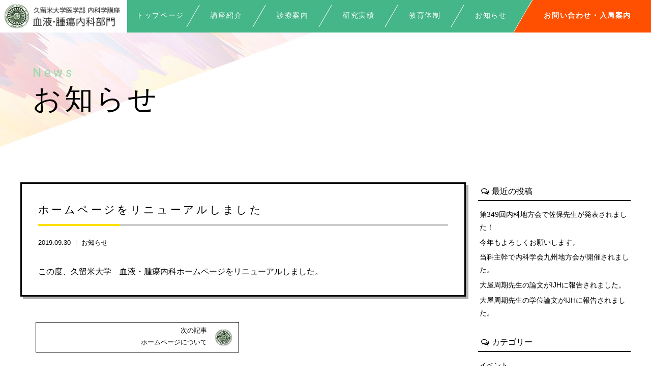

--- FILE ---
content_type: text/html; charset=UTF-8
request_url: https://kurume-u-blood.net/archives/431
body_size: 11843
content:
<!doctype html>
<!--[if lt IE 7]><html dir="ltr" lang="ja"
	prefix="og: https://ogp.me/ns#"  class="no-js lt-ie9 lt-ie8 lt-ie7"><![endif]-->
<!--[if (IE 7)&!(IEMobile)]><html dir="ltr" lang="ja"
	prefix="og: https://ogp.me/ns#"  class="no-js lt-ie9 lt-ie8"><![endif]-->
<!--[if (IE 8)&!(IEMobile)]><html dir="ltr" lang="ja"
	prefix="og: https://ogp.me/ns#"  class="no-js lt-ie9"><![endif]-->
<!--[if gt IE 8]><!--> <html dir="ltr" lang="ja"
	prefix="og: https://ogp.me/ns#"  class="no-js"><!--<![endif]-->
<head>
<meta charset="utf-8">
<meta http-equiv="X-UA-Compatible" content="IE=edge,chrome=1">

<meta name="HandheldFriendly" content="True">
<meta name="MobileOptimized" content="320">
<meta name="viewport" content="width=device-width, initial-scale=1.0"/>
<link rel="apple-touch-icon" href="https://kurume-u-blood.net/wp-content/themes/gamma/library/images/apple-touch-icon.png">
<link rel="icon" href="https://kurume-u-blood.net/wp-content/themes/gamma/library/images/favicon.ico" type="image/x-icon">
<!--[if IE]>
<link rel="shortcut icon" href="https://kurume-u-blood.net/wp-content/themes/gamma/favicon.ico">
<![endif]-->
<meta name="msapplication-TileColor" content="#f01d4f">
<meta name="msapplication-TileImage" content="https://kurume-u-blood.net/wp-content/themes/gamma/library/images/win8-tile-icon.png">
<link rel="pingback" href="https://kurume-u-blood.net/xmlrpc.php">
<link rel="stylesheet" href="https://maxcdn.bootstrapcdn.com/font-awesome/4.4.0/css/font-awesome.min.css">
<link rel="stylesheet" href="https://use.fontawesome.com/releases/v5.8.1/css/all.css" integrity="sha384-50oBUHEmvpQ+1lW4y57PTFmhCaXp0ML5d60M1M7uH2+nqUivzIebhndOJK28anvf" crossorigin="anonymous">
<link href="https://fonts.googleapis.com/css?family=Lora&display=swap" rel="stylesheet">

		<!-- All in One SEO 4.3.4.1 - aioseo.com -->
		<title>ホームページをリニューアルしました | 久留米大学 血液腫瘍内科 公式ウェブサイト</title>
		<meta name="description" content="この度、久留米大学 血液・腫瘍内科ホームページをリニューアルしました。" />
		<meta name="robots" content="max-image-preview:large" />
		<link rel="canonical" href="https://kurume-u-blood.net/archives/431" />
		<meta name="generator" content="All in One SEO (AIOSEO) 4.3.4.1 " />
		<meta property="og:locale" content="ja_JP" />
		<meta property="og:site_name" content="久留米大学　血液腫瘍内科　公式ウェブサイト |" />
		<meta property="og:type" content="article" />
		<meta property="og:title" content="ホームページをリニューアルしました | 久留米大学 血液腫瘍内科 公式ウェブサイト" />
		<meta property="og:description" content="この度、久留米大学 血液・腫瘍内科ホームページをリニューアルしました。" />
		<meta property="og:url" content="https://kurume-u-blood.net/archives/431" />
		<meta property="article:published_time" content="2019-09-30T08:16:39+00:00" />
		<meta property="article:modified_time" content="2019-10-08T05:38:30+00:00" />
		<meta name="twitter:card" content="summary_large_image" />
		<meta name="twitter:title" content="ホームページをリニューアルしました | 久留米大学 血液腫瘍内科 公式ウェブサイト" />
		<meta name="twitter:description" content="この度、久留米大学 血液・腫瘍内科ホームページをリニューアルしました。" />
		<script type="application/ld+json" class="aioseo-schema">
			{"@context":"https:\/\/schema.org","@graph":[{"@type":"Article","@id":"https:\/\/kurume-u-blood.net\/archives\/431#article","name":"\u30db\u30fc\u30e0\u30da\u30fc\u30b8\u3092\u30ea\u30cb\u30e5\u30fc\u30a2\u30eb\u3057\u307e\u3057\u305f | \u4e45\u7559\u7c73\u5927\u5b66 \u8840\u6db2\u816b\u760d\u5185\u79d1 \u516c\u5f0f\u30a6\u30a7\u30d6\u30b5\u30a4\u30c8","headline":"\u30db\u30fc\u30e0\u30da\u30fc\u30b8\u3092\u30ea\u30cb\u30e5\u30fc\u30a2\u30eb\u3057\u307e\u3057\u305f","author":{"@id":"https:\/\/kurume-u-blood.net\/archives\/author\/cubead#author"},"publisher":{"@id":"https:\/\/kurume-u-blood.net\/#organization"},"image":{"@type":"ImageObject","url":"https:\/\/kurume-u-blood.net\/wp-content\/uploads\/new_noimage.jpg","width":300,"height":200},"datePublished":"2019-09-30T08:16:39+09:00","dateModified":"2019-10-08T05:38:30+09:00","inLanguage":"ja","mainEntityOfPage":{"@id":"https:\/\/kurume-u-blood.net\/archives\/431#webpage"},"isPartOf":{"@id":"https:\/\/kurume-u-blood.net\/archives\/431#webpage"},"articleSection":"\u304a\u77e5\u3089\u305b"},{"@type":"BreadcrumbList","@id":"https:\/\/kurume-u-blood.net\/archives\/431#breadcrumblist","itemListElement":[{"@type":"ListItem","@id":"https:\/\/kurume-u-blood.net\/#listItem","position":1,"item":{"@type":"WebPage","@id":"https:\/\/kurume-u-blood.net\/","name":"\u30db\u30fc\u30e0","url":"https:\/\/kurume-u-blood.net\/"}}]},{"@type":"Organization","@id":"https:\/\/kurume-u-blood.net\/#organization","name":"\u4e45\u7559\u7c73\u5927\u5b66\u3000\u8840\u6db2\u816b\u760d\u5185\u79d1\u3000\u516c\u5f0f\u30a6\u30a7\u30d6\u30b5\u30a4\u30c8","url":"https:\/\/kurume-u-blood.net\/"},{"@type":"Person","@id":"https:\/\/kurume-u-blood.net\/archives\/author\/cubead#author","url":"https:\/\/kurume-u-blood.net\/archives\/author\/cubead","name":"cubead","image":{"@type":"ImageObject","@id":"https:\/\/kurume-u-blood.net\/archives\/431#authorImage","url":"https:\/\/secure.gravatar.com\/avatar\/dd71f6f8ad1a514a51cf329a3f58d41e?s=96&d=mm&r=g","width":96,"height":96,"caption":"cubead"}},{"@type":"WebPage","@id":"https:\/\/kurume-u-blood.net\/archives\/431#webpage","url":"https:\/\/kurume-u-blood.net\/archives\/431","name":"\u30db\u30fc\u30e0\u30da\u30fc\u30b8\u3092\u30ea\u30cb\u30e5\u30fc\u30a2\u30eb\u3057\u307e\u3057\u305f | \u4e45\u7559\u7c73\u5927\u5b66 \u8840\u6db2\u816b\u760d\u5185\u79d1 \u516c\u5f0f\u30a6\u30a7\u30d6\u30b5\u30a4\u30c8","description":"\u3053\u306e\u5ea6\u3001\u4e45\u7559\u7c73\u5927\u5b66 \u8840\u6db2\u30fb\u816b\u760d\u5185\u79d1\u30db\u30fc\u30e0\u30da\u30fc\u30b8\u3092\u30ea\u30cb\u30e5\u30fc\u30a2\u30eb\u3057\u307e\u3057\u305f\u3002","inLanguage":"ja","isPartOf":{"@id":"https:\/\/kurume-u-blood.net\/#website"},"breadcrumb":{"@id":"https:\/\/kurume-u-blood.net\/archives\/431#breadcrumblist"},"author":{"@id":"https:\/\/kurume-u-blood.net\/archives\/author\/cubead#author"},"creator":{"@id":"https:\/\/kurume-u-blood.net\/archives\/author\/cubead#author"},"image":{"@type":"ImageObject","url":"https:\/\/kurume-u-blood.net\/wp-content\/uploads\/new_noimage.jpg","@id":"https:\/\/kurume-u-blood.net\/#mainImage","width":300,"height":200},"primaryImageOfPage":{"@id":"https:\/\/kurume-u-blood.net\/archives\/431#mainImage"},"datePublished":"2019-09-30T08:16:39+09:00","dateModified":"2019-10-08T05:38:30+09:00"},{"@type":"WebSite","@id":"https:\/\/kurume-u-blood.net\/#website","url":"https:\/\/kurume-u-blood.net\/","name":"\u4e45\u7559\u7c73\u5927\u5b66\u3000\u8840\u6db2\u816b\u760d\u5185\u79d1\u3000\u516c\u5f0f\u30a6\u30a7\u30d6\u30b5\u30a4\u30c8","inLanguage":"ja","publisher":{"@id":"https:\/\/kurume-u-blood.net\/#organization"}}]}
		</script>
		<!-- All in One SEO -->

		<!-- This site uses the Google Analytics by ExactMetrics plugin v7.14.2 - Using Analytics tracking - https://www.exactmetrics.com/ -->
							<script src="//www.googletagmanager.com/gtag/js?id=UA-133834635-38"  data-cfasync="false" data-wpfc-render="false" type="text/javascript" async></script>
			<script data-cfasync="false" data-wpfc-render="false" type="text/javascript">
				var em_version = '7.14.2';
				var em_track_user = true;
				var em_no_track_reason = '';
				
								var disableStrs = [
															'ga-disable-UA-133834635-38',
									];

				/* Function to detect opted out users */
				function __gtagTrackerIsOptedOut() {
					for (var index = 0; index < disableStrs.length; index++) {
						if (document.cookie.indexOf(disableStrs[index] + '=true') > -1) {
							return true;
						}
					}

					return false;
				}

				/* Disable tracking if the opt-out cookie exists. */
				if (__gtagTrackerIsOptedOut()) {
					for (var index = 0; index < disableStrs.length; index++) {
						window[disableStrs[index]] = true;
					}
				}

				/* Opt-out function */
				function __gtagTrackerOptout() {
					for (var index = 0; index < disableStrs.length; index++) {
						document.cookie = disableStrs[index] + '=true; expires=Thu, 31 Dec 2099 23:59:59 UTC; path=/';
						window[disableStrs[index]] = true;
					}
				}

				if ('undefined' === typeof gaOptout) {
					function gaOptout() {
						__gtagTrackerOptout();
					}
				}
								window.dataLayer = window.dataLayer || [];

				window.ExactMetricsDualTracker = {
					helpers: {},
					trackers: {},
				};
				if (em_track_user) {
					function __gtagDataLayer() {
						dataLayer.push(arguments);
					}

					function __gtagTracker(type, name, parameters) {
						if (!parameters) {
							parameters = {};
						}

						if (parameters.send_to) {
							__gtagDataLayer.apply(null, arguments);
							return;
						}

						if (type === 'event') {
							
														parameters.send_to = exactmetrics_frontend.ua;
							__gtagDataLayer(type, name, parameters);
													} else {
							__gtagDataLayer.apply(null, arguments);
						}
					}

					__gtagTracker('js', new Date());
					__gtagTracker('set', {
						'developer_id.dNDMyYj': true,
											});
															__gtagTracker('config', 'UA-133834635-38', {"forceSSL":"true","anonymize_ip":"true"} );
										window.gtag = __gtagTracker;										(function () {
						/* https://developers.google.com/analytics/devguides/collection/analyticsjs/ */
						/* ga and __gaTracker compatibility shim. */
						var noopfn = function () {
							return null;
						};
						var newtracker = function () {
							return new Tracker();
						};
						var Tracker = function () {
							return null;
						};
						var p = Tracker.prototype;
						p.get = noopfn;
						p.set = noopfn;
						p.send = function () {
							var args = Array.prototype.slice.call(arguments);
							args.unshift('send');
							__gaTracker.apply(null, args);
						};
						var __gaTracker = function () {
							var len = arguments.length;
							if (len === 0) {
								return;
							}
							var f = arguments[len - 1];
							if (typeof f !== 'object' || f === null || typeof f.hitCallback !== 'function') {
								if ('send' === arguments[0]) {
									var hitConverted, hitObject = false, action;
									if ('event' === arguments[1]) {
										if ('undefined' !== typeof arguments[3]) {
											hitObject = {
												'eventAction': arguments[3],
												'eventCategory': arguments[2],
												'eventLabel': arguments[4],
												'value': arguments[5] ? arguments[5] : 1,
											}
										}
									}
									if ('pageview' === arguments[1]) {
										if ('undefined' !== typeof arguments[2]) {
											hitObject = {
												'eventAction': 'page_view',
												'page_path': arguments[2],
											}
										}
									}
									if (typeof arguments[2] === 'object') {
										hitObject = arguments[2];
									}
									if (typeof arguments[5] === 'object') {
										Object.assign(hitObject, arguments[5]);
									}
									if ('undefined' !== typeof arguments[1].hitType) {
										hitObject = arguments[1];
										if ('pageview' === hitObject.hitType) {
											hitObject.eventAction = 'page_view';
										}
									}
									if (hitObject) {
										action = 'timing' === arguments[1].hitType ? 'timing_complete' : hitObject.eventAction;
										hitConverted = mapArgs(hitObject);
										__gtagTracker('event', action, hitConverted);
									}
								}
								return;
							}

							function mapArgs(args) {
								var arg, hit = {};
								var gaMap = {
									'eventCategory': 'event_category',
									'eventAction': 'event_action',
									'eventLabel': 'event_label',
									'eventValue': 'event_value',
									'nonInteraction': 'non_interaction',
									'timingCategory': 'event_category',
									'timingVar': 'name',
									'timingValue': 'value',
									'timingLabel': 'event_label',
									'page': 'page_path',
									'location': 'page_location',
									'title': 'page_title',
								};
								for (arg in args) {
																		if (!(!args.hasOwnProperty(arg) || !gaMap.hasOwnProperty(arg))) {
										hit[gaMap[arg]] = args[arg];
									} else {
										hit[arg] = args[arg];
									}
								}
								return hit;
							}

							try {
								f.hitCallback();
							} catch (ex) {
							}
						};
						__gaTracker.create = newtracker;
						__gaTracker.getByName = newtracker;
						__gaTracker.getAll = function () {
							return [];
						};
						__gaTracker.remove = noopfn;
						__gaTracker.loaded = true;
						window['__gaTracker'] = __gaTracker;
					})();
									} else {
										console.log("");
					(function () {
						function __gtagTracker() {
							return null;
						}

						window['__gtagTracker'] = __gtagTracker;
						window['gtag'] = __gtagTracker;
					})();
									}
			</script>
				<!-- / Google Analytics by ExactMetrics -->
		<script type="text/javascript">
window._wpemojiSettings = {"baseUrl":"https:\/\/s.w.org\/images\/core\/emoji\/14.0.0\/72x72\/","ext":".png","svgUrl":"https:\/\/s.w.org\/images\/core\/emoji\/14.0.0\/svg\/","svgExt":".svg","source":{"concatemoji":"https:\/\/kurume-u-blood.net\/wp-includes\/js\/wp-emoji-release.min.js"}};
/*! This file is auto-generated */
!function(e,a,t){var n,r,o,i=a.createElement("canvas"),p=i.getContext&&i.getContext("2d");function s(e,t){p.clearRect(0,0,i.width,i.height),p.fillText(e,0,0);e=i.toDataURL();return p.clearRect(0,0,i.width,i.height),p.fillText(t,0,0),e===i.toDataURL()}function c(e){var t=a.createElement("script");t.src=e,t.defer=t.type="text/javascript",a.getElementsByTagName("head")[0].appendChild(t)}for(o=Array("flag","emoji"),t.supports={everything:!0,everythingExceptFlag:!0},r=0;r<o.length;r++)t.supports[o[r]]=function(e){if(p&&p.fillText)switch(p.textBaseline="top",p.font="600 32px Arial",e){case"flag":return s("\ud83c\udff3\ufe0f\u200d\u26a7\ufe0f","\ud83c\udff3\ufe0f\u200b\u26a7\ufe0f")?!1:!s("\ud83c\uddfa\ud83c\uddf3","\ud83c\uddfa\u200b\ud83c\uddf3")&&!s("\ud83c\udff4\udb40\udc67\udb40\udc62\udb40\udc65\udb40\udc6e\udb40\udc67\udb40\udc7f","\ud83c\udff4\u200b\udb40\udc67\u200b\udb40\udc62\u200b\udb40\udc65\u200b\udb40\udc6e\u200b\udb40\udc67\u200b\udb40\udc7f");case"emoji":return!s("\ud83e\udef1\ud83c\udffb\u200d\ud83e\udef2\ud83c\udfff","\ud83e\udef1\ud83c\udffb\u200b\ud83e\udef2\ud83c\udfff")}return!1}(o[r]),t.supports.everything=t.supports.everything&&t.supports[o[r]],"flag"!==o[r]&&(t.supports.everythingExceptFlag=t.supports.everythingExceptFlag&&t.supports[o[r]]);t.supports.everythingExceptFlag=t.supports.everythingExceptFlag&&!t.supports.flag,t.DOMReady=!1,t.readyCallback=function(){t.DOMReady=!0},t.supports.everything||(n=function(){t.readyCallback()},a.addEventListener?(a.addEventListener("DOMContentLoaded",n,!1),e.addEventListener("load",n,!1)):(e.attachEvent("onload",n),a.attachEvent("onreadystatechange",function(){"complete"===a.readyState&&t.readyCallback()})),(e=t.source||{}).concatemoji?c(e.concatemoji):e.wpemoji&&e.twemoji&&(c(e.twemoji),c(e.wpemoji)))}(window,document,window._wpemojiSettings);
</script>
<style type="text/css">
img.wp-smiley,
img.emoji {
	display: inline !important;
	border: none !important;
	box-shadow: none !important;
	height: 1em !important;
	width: 1em !important;
	margin: 0 0.07em !important;
	vertical-align: -0.1em !important;
	background: none !important;
	padding: 0 !important;
}
</style>
	<link rel='stylesheet' id='wp-block-library-css' href='https://kurume-u-blood.net/wp-includes/css/dist/block-library/style.min.css' type='text/css' media='all' />
<link rel='stylesheet' id='classic-theme-styles-css' href='https://kurume-u-blood.net/wp-includes/css/classic-themes.min.css' type='text/css' media='all' />
<style id='global-styles-inline-css' type='text/css'>
body{--wp--preset--color--black: #000000;--wp--preset--color--cyan-bluish-gray: #abb8c3;--wp--preset--color--white: #ffffff;--wp--preset--color--pale-pink: #f78da7;--wp--preset--color--vivid-red: #cf2e2e;--wp--preset--color--luminous-vivid-orange: #ff6900;--wp--preset--color--luminous-vivid-amber: #fcb900;--wp--preset--color--light-green-cyan: #7bdcb5;--wp--preset--color--vivid-green-cyan: #00d084;--wp--preset--color--pale-cyan-blue: #8ed1fc;--wp--preset--color--vivid-cyan-blue: #0693e3;--wp--preset--color--vivid-purple: #9b51e0;--wp--preset--gradient--vivid-cyan-blue-to-vivid-purple: linear-gradient(135deg,rgba(6,147,227,1) 0%,rgb(155,81,224) 100%);--wp--preset--gradient--light-green-cyan-to-vivid-green-cyan: linear-gradient(135deg,rgb(122,220,180) 0%,rgb(0,208,130) 100%);--wp--preset--gradient--luminous-vivid-amber-to-luminous-vivid-orange: linear-gradient(135deg,rgba(252,185,0,1) 0%,rgba(255,105,0,1) 100%);--wp--preset--gradient--luminous-vivid-orange-to-vivid-red: linear-gradient(135deg,rgba(255,105,0,1) 0%,rgb(207,46,46) 100%);--wp--preset--gradient--very-light-gray-to-cyan-bluish-gray: linear-gradient(135deg,rgb(238,238,238) 0%,rgb(169,184,195) 100%);--wp--preset--gradient--cool-to-warm-spectrum: linear-gradient(135deg,rgb(74,234,220) 0%,rgb(151,120,209) 20%,rgb(207,42,186) 40%,rgb(238,44,130) 60%,rgb(251,105,98) 80%,rgb(254,248,76) 100%);--wp--preset--gradient--blush-light-purple: linear-gradient(135deg,rgb(255,206,236) 0%,rgb(152,150,240) 100%);--wp--preset--gradient--blush-bordeaux: linear-gradient(135deg,rgb(254,205,165) 0%,rgb(254,45,45) 50%,rgb(107,0,62) 100%);--wp--preset--gradient--luminous-dusk: linear-gradient(135deg,rgb(255,203,112) 0%,rgb(199,81,192) 50%,rgb(65,88,208) 100%);--wp--preset--gradient--pale-ocean: linear-gradient(135deg,rgb(255,245,203) 0%,rgb(182,227,212) 50%,rgb(51,167,181) 100%);--wp--preset--gradient--electric-grass: linear-gradient(135deg,rgb(202,248,128) 0%,rgb(113,206,126) 100%);--wp--preset--gradient--midnight: linear-gradient(135deg,rgb(2,3,129) 0%,rgb(40,116,252) 100%);--wp--preset--duotone--dark-grayscale: url('#wp-duotone-dark-grayscale');--wp--preset--duotone--grayscale: url('#wp-duotone-grayscale');--wp--preset--duotone--purple-yellow: url('#wp-duotone-purple-yellow');--wp--preset--duotone--blue-red: url('#wp-duotone-blue-red');--wp--preset--duotone--midnight: url('#wp-duotone-midnight');--wp--preset--duotone--magenta-yellow: url('#wp-duotone-magenta-yellow');--wp--preset--duotone--purple-green: url('#wp-duotone-purple-green');--wp--preset--duotone--blue-orange: url('#wp-duotone-blue-orange');--wp--preset--font-size--small: 13px;--wp--preset--font-size--medium: 20px;--wp--preset--font-size--large: 36px;--wp--preset--font-size--x-large: 42px;--wp--preset--spacing--20: 0.44rem;--wp--preset--spacing--30: 0.67rem;--wp--preset--spacing--40: 1rem;--wp--preset--spacing--50: 1.5rem;--wp--preset--spacing--60: 2.25rem;--wp--preset--spacing--70: 3.38rem;--wp--preset--spacing--80: 5.06rem;--wp--preset--shadow--natural: 6px 6px 9px rgba(0, 0, 0, 0.2);--wp--preset--shadow--deep: 12px 12px 50px rgba(0, 0, 0, 0.4);--wp--preset--shadow--sharp: 6px 6px 0px rgba(0, 0, 0, 0.2);--wp--preset--shadow--outlined: 6px 6px 0px -3px rgba(255, 255, 255, 1), 6px 6px rgba(0, 0, 0, 1);--wp--preset--shadow--crisp: 6px 6px 0px rgba(0, 0, 0, 1);}:where(.is-layout-flex){gap: 0.5em;}body .is-layout-flow > .alignleft{float: left;margin-inline-start: 0;margin-inline-end: 2em;}body .is-layout-flow > .alignright{float: right;margin-inline-start: 2em;margin-inline-end: 0;}body .is-layout-flow > .aligncenter{margin-left: auto !important;margin-right: auto !important;}body .is-layout-constrained > .alignleft{float: left;margin-inline-start: 0;margin-inline-end: 2em;}body .is-layout-constrained > .alignright{float: right;margin-inline-start: 2em;margin-inline-end: 0;}body .is-layout-constrained > .aligncenter{margin-left: auto !important;margin-right: auto !important;}body .is-layout-constrained > :where(:not(.alignleft):not(.alignright):not(.alignfull)){max-width: var(--wp--style--global--content-size);margin-left: auto !important;margin-right: auto !important;}body .is-layout-constrained > .alignwide{max-width: var(--wp--style--global--wide-size);}body .is-layout-flex{display: flex;}body .is-layout-flex{flex-wrap: wrap;align-items: center;}body .is-layout-flex > *{margin: 0;}:where(.wp-block-columns.is-layout-flex){gap: 2em;}.has-black-color{color: var(--wp--preset--color--black) !important;}.has-cyan-bluish-gray-color{color: var(--wp--preset--color--cyan-bluish-gray) !important;}.has-white-color{color: var(--wp--preset--color--white) !important;}.has-pale-pink-color{color: var(--wp--preset--color--pale-pink) !important;}.has-vivid-red-color{color: var(--wp--preset--color--vivid-red) !important;}.has-luminous-vivid-orange-color{color: var(--wp--preset--color--luminous-vivid-orange) !important;}.has-luminous-vivid-amber-color{color: var(--wp--preset--color--luminous-vivid-amber) !important;}.has-light-green-cyan-color{color: var(--wp--preset--color--light-green-cyan) !important;}.has-vivid-green-cyan-color{color: var(--wp--preset--color--vivid-green-cyan) !important;}.has-pale-cyan-blue-color{color: var(--wp--preset--color--pale-cyan-blue) !important;}.has-vivid-cyan-blue-color{color: var(--wp--preset--color--vivid-cyan-blue) !important;}.has-vivid-purple-color{color: var(--wp--preset--color--vivid-purple) !important;}.has-black-background-color{background-color: var(--wp--preset--color--black) !important;}.has-cyan-bluish-gray-background-color{background-color: var(--wp--preset--color--cyan-bluish-gray) !important;}.has-white-background-color{background-color: var(--wp--preset--color--white) !important;}.has-pale-pink-background-color{background-color: var(--wp--preset--color--pale-pink) !important;}.has-vivid-red-background-color{background-color: var(--wp--preset--color--vivid-red) !important;}.has-luminous-vivid-orange-background-color{background-color: var(--wp--preset--color--luminous-vivid-orange) !important;}.has-luminous-vivid-amber-background-color{background-color: var(--wp--preset--color--luminous-vivid-amber) !important;}.has-light-green-cyan-background-color{background-color: var(--wp--preset--color--light-green-cyan) !important;}.has-vivid-green-cyan-background-color{background-color: var(--wp--preset--color--vivid-green-cyan) !important;}.has-pale-cyan-blue-background-color{background-color: var(--wp--preset--color--pale-cyan-blue) !important;}.has-vivid-cyan-blue-background-color{background-color: var(--wp--preset--color--vivid-cyan-blue) !important;}.has-vivid-purple-background-color{background-color: var(--wp--preset--color--vivid-purple) !important;}.has-black-border-color{border-color: var(--wp--preset--color--black) !important;}.has-cyan-bluish-gray-border-color{border-color: var(--wp--preset--color--cyan-bluish-gray) !important;}.has-white-border-color{border-color: var(--wp--preset--color--white) !important;}.has-pale-pink-border-color{border-color: var(--wp--preset--color--pale-pink) !important;}.has-vivid-red-border-color{border-color: var(--wp--preset--color--vivid-red) !important;}.has-luminous-vivid-orange-border-color{border-color: var(--wp--preset--color--luminous-vivid-orange) !important;}.has-luminous-vivid-amber-border-color{border-color: var(--wp--preset--color--luminous-vivid-amber) !important;}.has-light-green-cyan-border-color{border-color: var(--wp--preset--color--light-green-cyan) !important;}.has-vivid-green-cyan-border-color{border-color: var(--wp--preset--color--vivid-green-cyan) !important;}.has-pale-cyan-blue-border-color{border-color: var(--wp--preset--color--pale-cyan-blue) !important;}.has-vivid-cyan-blue-border-color{border-color: var(--wp--preset--color--vivid-cyan-blue) !important;}.has-vivid-purple-border-color{border-color: var(--wp--preset--color--vivid-purple) !important;}.has-vivid-cyan-blue-to-vivid-purple-gradient-background{background: var(--wp--preset--gradient--vivid-cyan-blue-to-vivid-purple) !important;}.has-light-green-cyan-to-vivid-green-cyan-gradient-background{background: var(--wp--preset--gradient--light-green-cyan-to-vivid-green-cyan) !important;}.has-luminous-vivid-amber-to-luminous-vivid-orange-gradient-background{background: var(--wp--preset--gradient--luminous-vivid-amber-to-luminous-vivid-orange) !important;}.has-luminous-vivid-orange-to-vivid-red-gradient-background{background: var(--wp--preset--gradient--luminous-vivid-orange-to-vivid-red) !important;}.has-very-light-gray-to-cyan-bluish-gray-gradient-background{background: var(--wp--preset--gradient--very-light-gray-to-cyan-bluish-gray) !important;}.has-cool-to-warm-spectrum-gradient-background{background: var(--wp--preset--gradient--cool-to-warm-spectrum) !important;}.has-blush-light-purple-gradient-background{background: var(--wp--preset--gradient--blush-light-purple) !important;}.has-blush-bordeaux-gradient-background{background: var(--wp--preset--gradient--blush-bordeaux) !important;}.has-luminous-dusk-gradient-background{background: var(--wp--preset--gradient--luminous-dusk) !important;}.has-pale-ocean-gradient-background{background: var(--wp--preset--gradient--pale-ocean) !important;}.has-electric-grass-gradient-background{background: var(--wp--preset--gradient--electric-grass) !important;}.has-midnight-gradient-background{background: var(--wp--preset--gradient--midnight) !important;}.has-small-font-size{font-size: var(--wp--preset--font-size--small) !important;}.has-medium-font-size{font-size: var(--wp--preset--font-size--medium) !important;}.has-large-font-size{font-size: var(--wp--preset--font-size--large) !important;}.has-x-large-font-size{font-size: var(--wp--preset--font-size--x-large) !important;}
.wp-block-navigation a:where(:not(.wp-element-button)){color: inherit;}
:where(.wp-block-columns.is-layout-flex){gap: 2em;}
.wp-block-pullquote{font-size: 1.5em;line-height: 1.6;}
</style>
<link rel='stylesheet' id='contact-form-7-css' href='https://kurume-u-blood.net/wp-content/plugins/contact-form-7/includes/css/styles.css' type='text/css' media='all' />
<link rel='stylesheet' id='fancybox-css' href='https://kurume-u-blood.net/wp-content/plugins/easy-fancybox/fancybox/1.5.4/jquery.fancybox.min.css' type='text/css' media='screen' />
<link rel='stylesheet' id='bones-stylesheet-css' href='https://kurume-u-blood.net/wp-content/themes/gamma/style.css?s' type='text/css' media='all' />
<!--[if lt IE 9]>
<link rel='stylesheet' id='bones-ie-only-css' href='https://kurume-u-blood.net/wp-content/themes/gamma/library/css/ie.css' type='text/css' media='all' />
<![endif]-->
<script type='text/javascript' src='https://kurume-u-blood.net/wp-content/plugins/google-analytics-dashboard-for-wp/assets/js/frontend-gtag.min.js' id='exactmetrics-frontend-script-js'></script>
<script data-cfasync="false" data-wpfc-render="false" type="text/javascript" id='exactmetrics-frontend-script-js-extra'>/* <![CDATA[ */
var exactmetrics_frontend = {"js_events_tracking":"true","download_extensions":"zip,mp3,mpeg,pdf,docx,pptx,xlsx,rar","inbound_paths":"[{\"path\":\"\\\/go\\\/\",\"label\":\"affiliate\"},{\"path\":\"\\\/recommend\\\/\",\"label\":\"affiliate\"}]","home_url":"https:\/\/kurume-u-blood.net","hash_tracking":"false","ua":"UA-133834635-38","v4_id":""};/* ]]> */
</script>
<script type='text/javascript' src='https://kurume-u-blood.net/wp-includes/js/jquery/jquery.min.js' id='jquery-core-js'></script>
<script type='text/javascript' src='https://kurume-u-blood.net/wp-includes/js/jquery/jquery-migrate.min.js' id='jquery-migrate-js'></script>
<script type='text/javascript' src='https://kurume-u-blood.net/wp-content/themes/gamma/library/js/libs/modernizr.custom.min.js' id='bones-modernizr-js'></script>
<link rel="https://api.w.org/" href="https://kurume-u-blood.net/wp-json/" /><link rel="alternate" type="application/json" href="https://kurume-u-blood.net/wp-json/wp/v2/posts/431" /><link rel='shortlink' href='https://kurume-u-blood.net/?p=431' />
<link rel="alternate" type="application/json+oembed" href="https://kurume-u-blood.net/wp-json/oembed/1.0/embed?url=https%3A%2F%2Fkurume-u-blood.net%2Farchives%2F431" />
<link rel="alternate" type="text/xml+oembed" href="https://kurume-u-blood.net/wp-json/oembed/1.0/embed?url=https%3A%2F%2Fkurume-u-blood.net%2Farchives%2F431&#038;format=xml" />
<style type="text/css" media="screen">body{position:relative}#dynamic-to-top{display:none;overflow:hidden;width:auto;z-index:90;position:fixed;bottom:20px;right:20px;top:auto;left:auto;font-family:sans-serif;font-size:1em;color:#fff;text-decoration:none;text-shadow:0 1px 0 #333;font-weight:bold;padding:17px 15px;border:1px solid #000;background:#111;-webkit-background-origin:border;-moz-background-origin:border;-icab-background-origin:border;-khtml-background-origin:border;-o-background-origin:border;background-origin:border;-webkit-background-clip:padding-box;-moz-background-clip:padding-box;-icab-background-clip:padding-box;-khtml-background-clip:padding-box;-o-background-clip:padding-box;background-clip:padding-box;-webkit-box-shadow:0 1px 3px rgba( 0, 0, 0, 0.4 ), inset 0 0 0 1px rgba( 0, 0, 0, 0.2 ), inset 0 1px 0 rgba( 255, 255, 255, .4 ), inset 0 10px 10px rgba( 255, 255, 255, .1 );-ms-box-shadow:0 1px 3px rgba( 0, 0, 0, 0.4 ), inset 0 0 0 1px rgba( 0, 0, 0, 0.2 ), inset 0 1px 0 rgba( 255, 255, 255, .4 ), inset 0 10px 10px rgba( 255, 255, 255, .1 );-moz-box-shadow:0 1px 3px rgba( 0, 0, 0, 0.4 ), inset 0 0 0 1px rgba( 0, 0, 0, 0.2 ), inset 0 1px 0 rgba( 255, 255, 255, .4 ), inset 0 10px 10px rgba( 255, 255, 255, .1 );-o-box-shadow:0 1px 3px rgba( 0, 0, 0, 0.4 ), inset 0 0 0 1px rgba( 0, 0, 0, 0.2 ), inset 0 1px 0 rgba( 255, 255, 255, .4 ), inset 0 10px 10px rgba( 255, 255, 255, .1 );-khtml-box-shadow:0 1px 3px rgba( 0, 0, 0, 0.4 ), inset 0 0 0 1px rgba( 0, 0, 0, 0.2 ), inset 0 1px 0 rgba( 255, 255, 255, .4 ), inset 0 10px 10px rgba( 255, 255, 255, .1 );-icab-box-shadow:0 1px 3px rgba( 0, 0, 0, 0.4 ), inset 0 0 0 1px rgba( 0, 0, 0, 0.2 ), inset 0 1px 0 rgba( 255, 255, 255, .4 ), inset 0 10px 10px rgba( 255, 255, 255, .1 );box-shadow:0 1px 3px rgba( 0, 0, 0, 0.4 ), inset 0 0 0 1px rgba( 0, 0, 0, 0.2 ), inset 0 1px 0 rgba( 255, 255, 255, .4 ), inset 0 10px 10px rgba( 255, 255, 255, .1 );-webkit-border-radius:30px;-moz-border-radius:30px;-icab-border-radius:30px;-khtml-border-radius:30px;border-radius:30px}#dynamic-to-top:hover{background:#4d5858;background:#111 -webkit-gradient( linear, 0% 0%, 0% 100%, from( rgba( 255, 255, 255, .2 ) ), to( rgba( 0, 0, 0, 0 ) ) );background:#111 -webkit-linear-gradient( top, rgba( 255, 255, 255, .2 ), rgba( 0, 0, 0, 0 ) );background:#111 -khtml-linear-gradient( top, rgba( 255, 255, 255, .2 ), rgba( 0, 0, 0, 0 ) );background:#111 -moz-linear-gradient( top, rgba( 255, 255, 255, .2 ), rgba( 0, 0, 0, 0 ) );background:#111 -o-linear-gradient( top, rgba( 255, 255, 255, .2 ), rgba( 0, 0, 0, 0 ) );background:#111 -ms-linear-gradient( top, rgba( 255, 255, 255, .2 ), rgba( 0, 0, 0, 0 ) );background:#111 -icab-linear-gradient( top, rgba( 255, 255, 255, .2 ), rgba( 0, 0, 0, 0 ) );background:#111 linear-gradient( top, rgba( 255, 255, 255, .2 ), rgba( 0, 0, 0, 0 ) );cursor:pointer}#dynamic-to-top:active{background:#111;background:#111 -webkit-gradient( linear, 0% 0%, 0% 100%, from( rgba( 0, 0, 0, .3 ) ), to( rgba( 0, 0, 0, 0 ) ) );background:#111 -webkit-linear-gradient( top, rgba( 0, 0, 0, .1 ), rgba( 0, 0, 0, 0 ) );background:#111 -moz-linear-gradient( top, rgba( 0, 0, 0, .1 ), rgba( 0, 0, 0, 0 ) );background:#111 -khtml-linear-gradient( top, rgba( 0, 0, 0, .1 ), rgba( 0, 0, 0, 0 ) );background:#111 -o-linear-gradient( top, rgba( 0, 0, 0, .1 ), rgba( 0, 0, 0, 0 ) );background:#111 -ms-linear-gradient( top, rgba( 0, 0, 0, .1 ), rgba( 0, 0, 0, 0 ) );background:#111 -icab-linear-gradient( top, rgba( 0, 0, 0, .1 ), rgba( 0, 0, 0, 0 ) );background:#111 linear-gradient( top, rgba( 0, 0, 0, .1 ), rgba( 0, 0, 0, 0 ) )}#dynamic-to-top,#dynamic-to-top:active,#dynamic-to-top:focus,#dynamic-to-top:hover{outline:none}#dynamic-to-top span{display:block;overflow:hidden;width:14px;height:12px;background:url( https://kurume-u-blood.net/wp-content/plugins/dynamic-to-top/css/images/up.png )no-repeat center center}</style><link rel="icon" href="https://kurume-u-blood.net/wp-content/uploads/cropped-favicon-32x32.png" sizes="32x32" />
<link rel="icon" href="https://kurume-u-blood.net/wp-content/uploads/cropped-favicon-192x192.png" sizes="192x192" />
<link rel="apple-touch-icon" href="https://kurume-u-blood.net/wp-content/uploads/cropped-favicon-180x180.png" />
<meta name="msapplication-TileImage" content="https://kurume-u-blood.net/wp-content/uploads/cropped-favicon-270x270.png" />
<link href="https://fonts.googleapis.com/css?family=Roboto&display=swap" rel="stylesheet"> 
</head>
<body class="post-template-default single single-post postid-431 single-format-standard" onLoad="initialize();">
<div id="container">
  <div class="hyde"></div>
  <!-- スマホ用ナビゲーション -->
<div id="spnavbtn">
  <div class="nav-trigger"> <span></span> <span></span> <span></span> </div>
  <p></p>
</div>
<div id="spnav">
  <div class="trigger">
    <h1>
		<img src="/wp-content/themes/gamma/library/images/newlogo.png" alt="久留米大学医学部内科学講座 血液・腫瘍内科部門">
	</h1>
    <ul>
			<li>
				<a href="/">
					<span>トップページ</span>
				</a>
			</li>
			<li>
				<a href="/about">
					講座紹介
				</a>
				
				<ul class="subnav">
					<li>
						<a href="/about#about01link">
							<i class="fas fa-chevron-right"></i> 教授挨拶
						</a>
					</li>
					<li>
						<a href="/about#about02link">
							<i class="fas fa-chevron-right"></i> スタッフ紹介
						</a>
					</li>
					<li>
						<a href="/about#about03link">
							<i class="fas fa-chevron-right"></i> 関連施設
						</a>
					</li>
				</ul>
			</li>
			<li>
				<a href="/info">
					<span>診療案内</span>
				</a>
				<ul class="subnav">
					<li>
						<a href="/info#info03link">
							<i class="fas fa-chevron-right"></i> 診療実績
						</a>
					</li>
					<li>
						<a href="/info#info02link">
							<i class="fas fa-chevron-right"></i> 外来診療案内
						</a>
					</li>
					<li>
						<a href="/info#info01link">
							<i class="fas fa-chevron-right"></i> 入院診療案内
						</a>
					</li>
				</ul>
			</li>
			<li>
				<a href="/archives/research">
					<span>研究実績</span>
				</a>
				<ul class="subnav">
					<li>
						<a href="/archives/research#rs01link">
							<i class="fas fa-chevron-right"></i> 研究
						</a>
					</li>
					<li>
						<a href="/archives/research#rs02link">
							<i class="fas fa-chevron-right"></i> 学術報告
						</a>
					</li>
					<li>
						<a href="/archives/research#rs03link">
							<i class="fas fa-chevron-right"></i> 臨床試験・治験
						</a>
					</li>
				</ul>
			</li>
			<li>
				<a href="/resident#resi02link">
					<span>教育体制</span>
				</a>
				<ul class="subnav">
					<li>
						<a href="/resident#resi02link">
							<i class="fas fa-chevron-right"></i> 教育体制
						</a>
					</li>
					<li>
						<a href="/resident#resi01link">
							<i class="fas fa-chevron-right"></i> 入局後の<br>カリキュラム
						</a>
					</li>
					<li>
						<a href="/resident#resi03link">
							<i class="fas fa-chevron-right"></i> 女性医師の方へ
						</a>
					</li>
				</ul>
			</li>
			<li>
				<a href="/news">
					<span>お知らせ</span>
				</a>
			</li>
			<li>
				<a href="/contact">
					<span>お問い合わせ・入局案内</span>
				</a>
			</li>
    </ul>
  </div>
</div>
<header class="header">

	<a href="/" id="mainlogo">
		<img src="/wp-content/themes/gamma/library/images/newlogo.png" alt="久留米大学血液・腫瘍内科部門">
	</a>


  <nav id="mainnav">
   		<ul id="bottomnav">
			<li>
				<a href="/">
					<span>トップページ</span>
				</a>
			</li>
			<li>
				<a href="/about">
					講座紹介
				</a>
				
				<ul class="subnav">
					<li>
						<a href="/about#about01link">
							<i class="fas fa-chevron-right"></i> 教授挨拶
						</a>
					</li>
					<li>
						<a href="/about#about02link">
							<i class="fas fa-chevron-right"></i> スタッフ紹介
						</a>
					</li>
					<li>
						<a href="/about#about03link">
							<i class="fas fa-chevron-right"></i> 関連施設
						</a>
					</li>
				</ul>
			</li>
			<li>
				<a href="/info">
					<span>診療案内</span>
				</a>
				<ul class="subnav">
					<li>
						<a href="/info#info03link">
							<i class="fas fa-chevron-right"></i> 診療実績
						</a>
					</li>
					<li>
						<a href="/info#info02link">
							<i class="fas fa-chevron-right"></i> 外来診療案内
						</a>
					</li>
					<li>
						<a href="/info#info01link">
							<i class="fas fa-chevron-right"></i> 入院診療案内
						</a>
					</li>
				</ul>
			</li>
			<li>
				<a href="/archives/research">
					<span>研究実績</span>
				</a>
				<ul class="subnav">
					<li>
						<a href="/archives/research#rs01link">
							<i class="fas fa-chevron-right"></i> 研究
						</a>
					</li>
					<li>
						<a href="/archives/research#rs02link">
							<i class="fas fa-chevron-right"></i> 学術報告
						</a>
					</li>
					<li>
						<a href="/archives/research#rs03link">
							<i class="fas fa-chevron-right"></i> 臨床試験・治験
						</a>
					</li>
				</ul>
			</li>
			<li>
				<a href="/resident#resi02link">
					<span>教育体制</span>
				</a>
				<ul class="subnav">
					<li>
						<a href="/resident#resi02link">
							<i class="fas fa-chevron-right"></i> 教育体制
						</a>
					</li>
					<li>
						<a href="/resident#resi01link">
							<i class="fas fa-chevron-right"></i> 入局後の<br>カリキュラム
						</a>
					</li>
					<li>
						<a href="/resident#resi03link">
							<i class="fas fa-chevron-right"></i> 女性医師の方へ
						</a>
					</li>
				</ul>
			</li>
			<li>
				<a href="/news">
					<span>お知らせ</span>
				</a>
			</li>
			<li>
				<a href="/contact">
					<span>お問い合わせ・入局案内</span>
				</a>
			</li>
		</ul>
  </nav>
</header>
  
   <h1 id="pagetitle">
			<span>News</span>お知らせ
</h1>
  
  <div id="content" class="blogset">
    <div id="mainsub">
                  <div class="singlewrap">
        <h1 class="stitle">
          ホームページをリニューアルしました        </h1>
        <ul class="tca">
          <li>
            2019.09.30            ｜
            <a href="https://kurume-u-blood.net/archives/category/notice" rel="category tag">お知らせ</a>          </li>
        </ul>
        <div class="singlecont">
          <div class="singlecont">
<p>この度、久留米大学　血液・腫瘍内科ホームページをリニューアルしました。</p>
</div>
        </div>
      </div>
            <div class="nav-below" class="clearfix">
            <a href="https://kurume-u-blood.net/archives/437" title="ホームページについて" id="next" class="clearfix">  
				<img width="125" height="125" src="https://kurume-u-blood.net/wp-content/uploads/new_noimage-125x125.jpg" class="attachment-post-thumbnail size-post-thumbnail wp-post-image" alt="" decoding="async" loading="lazy" srcset="https://kurume-u-blood.net/wp-content/uploads/new_noimage-125x125.jpg 125w, https://kurume-u-blood.net/wp-content/uploads/new_noimage-150x150.jpg 150w" sizes="(max-width: 125px) 100vw, 125px" />
				<div id="next_title">次の記事</div>
				<p>ホームページについて</p></a>          </div>
    <!-- /.nav-below -->
      </div>
  <div id="sidebar1" class="sidebar">
  
		<div id="recent-posts-2" class="widget widget_recent_entries">
		<h4 class="widgettitle">最近の投稿</h4>
		<ul>
											<li>
					<a href="https://kurume-u-blood.net/archives/745">第349回内科地方会で佐保先生が発表されました！</a>
									</li>
											<li>
					<a href="https://kurume-u-blood.net/archives/730">今年もよろしくお願いします。</a>
									</li>
											<li>
					<a href="https://kurume-u-blood.net/archives/724">当科主幹で内科学会九州地方会が開催されました。</a>
									</li>
											<li>
					<a href="https://kurume-u-blood.net/archives/720">大屋周期先生の論文がIJHに報告されました。</a>
									</li>
											<li>
					<a href="https://kurume-u-blood.net/archives/727">大屋周期先生の学位論文がIJHに報告されました。</a>
									</li>
					</ul>

		</div><div id="categories-2" class="widget widget_categories"><h4 class="widgettitle">カテゴリー</h4>
			<ul>
					<li class="cat-item cat-item-19"><a href="https://kurume-u-blood.net/archives/category/%e3%82%a4%e3%83%99%e3%83%b3%e3%83%88">イベント</a>
</li>
	<li class="cat-item cat-item-1"><a href="https://kurume-u-blood.net/archives/category/notice">お知らせ</a>
</li>
			</ul>

			</div><div id="archives-2" class="widget widget_archive"><h4 class="widgettitle">アーカイブ</h4>		<label class="screen-reader-text" for="archives-dropdown-2">アーカイブ</label>
		<select id="archives-dropdown-2" name="archive-dropdown">
			
			<option value="">月を選択</option>
				<option value='https://kurume-u-blood.net/archives/date/2025/06'> 2025年6月 </option>
	<option value='https://kurume-u-blood.net/archives/date/2025/01'> 2025年1月 </option>
	<option value='https://kurume-u-blood.net/archives/date/2024/09'> 2024年9月 </option>
	<option value='https://kurume-u-blood.net/archives/date/2024/08'> 2024年8月 </option>
	<option value='https://kurume-u-blood.net/archives/date/2024/06'> 2024年6月 </option>
	<option value='https://kurume-u-blood.net/archives/date/2024/03'> 2024年3月 </option>
	<option value='https://kurume-u-blood.net/archives/date/2024/02'> 2024年2月 </option>
	<option value='https://kurume-u-blood.net/archives/date/2023/12'> 2023年12月 </option>
	<option value='https://kurume-u-blood.net/archives/date/2023/10'> 2023年10月 </option>
	<option value='https://kurume-u-blood.net/archives/date/2023/08'> 2023年8月 </option>
	<option value='https://kurume-u-blood.net/archives/date/2023/06'> 2023年6月 </option>
	<option value='https://kurume-u-blood.net/archives/date/2023/05'> 2023年5月 </option>
	<option value='https://kurume-u-blood.net/archives/date/2023/04'> 2023年4月 </option>
	<option value='https://kurume-u-blood.net/archives/date/2023/03'> 2023年3月 </option>
	<option value='https://kurume-u-blood.net/archives/date/2023/02'> 2023年2月 </option>
	<option value='https://kurume-u-blood.net/archives/date/2023/01'> 2023年1月 </option>
	<option value='https://kurume-u-blood.net/archives/date/2022/12'> 2022年12月 </option>
	<option value='https://kurume-u-blood.net/archives/date/2022/10'> 2022年10月 </option>
	<option value='https://kurume-u-blood.net/archives/date/2022/06'> 2022年6月 </option>
	<option value='https://kurume-u-blood.net/archives/date/2022/04'> 2022年4月 </option>
	<option value='https://kurume-u-blood.net/archives/date/2022/01'> 2022年1月 </option>
	<option value='https://kurume-u-blood.net/archives/date/2021/10'> 2021年10月 </option>
	<option value='https://kurume-u-blood.net/archives/date/2021/04'> 2021年4月 </option>
	<option value='https://kurume-u-blood.net/archives/date/2021/03'> 2021年3月 </option>
	<option value='https://kurume-u-blood.net/archives/date/2021/01'> 2021年1月 </option>
	<option value='https://kurume-u-blood.net/archives/date/2020/12'> 2020年12月 </option>
	<option value='https://kurume-u-blood.net/archives/date/2020/09'> 2020年9月 </option>
	<option value='https://kurume-u-blood.net/archives/date/2020/07'> 2020年7月 </option>
	<option value='https://kurume-u-blood.net/archives/date/2020/06'> 2020年6月 </option>
	<option value='https://kurume-u-blood.net/archives/date/2020/05'> 2020年5月 </option>
	<option value='https://kurume-u-blood.net/archives/date/2020/04'> 2020年4月 </option>
	<option value='https://kurume-u-blood.net/archives/date/2020/03'> 2020年3月 </option>
	<option value='https://kurume-u-blood.net/archives/date/2020/02'> 2020年2月 </option>
	<option value='https://kurume-u-blood.net/archives/date/2020/01'> 2020年1月 </option>
	<option value='https://kurume-u-blood.net/archives/date/2019/12'> 2019年12月 </option>
	<option value='https://kurume-u-blood.net/archives/date/2019/11'> 2019年11月 </option>
	<option value='https://kurume-u-blood.net/archives/date/2019/10'> 2019年10月 </option>
	<option value='https://kurume-u-blood.net/archives/date/2019/09'> 2019年9月 </option>

		</select>

<script type="text/javascript">
/* <![CDATA[ */
(function() {
	var dropdown = document.getElementById( "archives-dropdown-2" );
	function onSelectChange() {
		if ( dropdown.options[ dropdown.selectedIndex ].value !== '' ) {
			document.location.href = this.options[ this.selectedIndex ].value;
		}
	}
	dropdown.onchange = onSelectChange;
})();
/* ]]> */
</script>
			</div></div>
</div>

<footer class="footer">
	<div id="inner-footer">
		<div class="left">
			<h2>
				<img src="/wp-content/themes/gamma/library/images/footerlogo.png" alt="久留米大学血液・腫瘍内科部門">
			</h2>
			<ul>
				<li>
					〒830-0011 福岡県久留米市旭町67
				</li>
				<li>
					<i class="fas fa-phone"></i>0942-31-7852
				</li>
				<li>
					<i class="fas fa-fax"></i>0942-31-7854
				</li>
			</ul>
		</div>
		<ul class="right">
			
		</ul>
		
	</div>
</footer>


<div id="cop">Copyright© 2019 久留米大学医学部　内科学講座 血液・腫瘍内科部門  All rights reserved.</div>
<script type='text/javascript' src='https://kurume-u-blood.net/wp-content/plugins/contact-form-7/includes/swv/js/index.js' id='swv-js'></script>
<script type='text/javascript' id='contact-form-7-js-extra'>
/* <![CDATA[ */
var wpcf7 = {"api":{"root":"https:\/\/kurume-u-blood.net\/wp-json\/","namespace":"contact-form-7\/v1"}};
/* ]]> */
</script>
<script type='text/javascript' src='https://kurume-u-blood.net/wp-content/plugins/contact-form-7/includes/js/index.js' id='contact-form-7-js'></script>
<script type='text/javascript' src='https://kurume-u-blood.net/wp-content/plugins/easy-fancybox/fancybox/1.5.4/jquery.fancybox.min.js' id='jquery-fancybox-js'></script>
<script type='text/javascript' id='jquery-fancybox-js-after'>
var fb_timeout, fb_opts={'overlayShow':true,'hideOnOverlayClick':true,'showCloseButton':true,'margin':20,'enableEscapeButton':true,'autoScale':true };
if(typeof easy_fancybox_handler==='undefined'){
var easy_fancybox_handler=function(){
jQuery([".nolightbox","a.wp-block-fileesc_html__button","a.pin-it-button","a[href*='pinterest.com\/pin\/create']","a[href*='facebook.com\/share']","a[href*='twitter.com\/share']"].join(',')).addClass('nofancybox');
jQuery('a.fancybox-close').on('click',function(e){e.preventDefault();jQuery.fancybox.close()});
/* IMG */
var fb_IMG_select=jQuery('a[href*=".jpg" i]:not(.nofancybox,li.nofancybox>a),area[href*=".jpg" i]:not(.nofancybox),a[href*=".png" i]:not(.nofancybox,li.nofancybox>a),area[href*=".png" i]:not(.nofancybox),a[href*=".webp" i]:not(.nofancybox,li.nofancybox>a),area[href*=".webp" i]:not(.nofancybox)');
fb_IMG_select.addClass('fancybox image');
var fb_IMG_sections=jQuery('.gallery,.wp-block-gallery,.tiled-gallery,.wp-block-jetpack-tiled-gallery');
fb_IMG_sections.each(function(){jQuery(this).find(fb_IMG_select).attr('rel','gallery-'+fb_IMG_sections.index(this));});
jQuery('a.fancybox,area.fancybox,.fancybox>a').each(function(){jQuery(this).fancybox(jQuery.extend(true,{},fb_opts,{'transitionIn':'elastic','transitionOut':'elastic','opacity':false,'hideOnContentClick':false,'titleShow':true,'titlePosition':'over','titleFromAlt':true,'showNavArrows':true,'enableKeyboardNav':true,'cyclic':false}))});
};};
var easy_fancybox_auto=function(){setTimeout(function(){jQuery('a#fancybox-auto,#fancybox-auto>a').first().trigger('click')},1000);};
jQuery(easy_fancybox_handler);jQuery(document).on('post-load',easy_fancybox_handler);
jQuery(easy_fancybox_auto);
</script>
<script type='text/javascript' src='https://kurume-u-blood.net/wp-content/plugins/easy-fancybox/vendor/jquery.easing.min.js' id='jquery-easing-js'></script>
<script type='text/javascript' src='https://kurume-u-blood.net/wp-content/plugins/easy-fancybox/vendor/jquery.mousewheel.min.js' id='jquery-mousewheel-js'></script>
<script type='text/javascript' id='dynamic-to-top-js-extra'>
/* <![CDATA[ */
var mv_dynamic_to_top = {"text":"To Top","version":"0","min":"300","speed":"500","easing":"easeInOutExpo","margin":"20"};
/* ]]> */
</script>
<script type='text/javascript' src='https://kurume-u-blood.net/wp-content/plugins/dynamic-to-top/js/dynamic.to.top.min.js' id='dynamic-to-top-js'></script>
<script type='text/javascript' src='https://kurume-u-blood.net/wp-content/themes/gamma/library/js/scripts.js' id='bones-js-js'></script>
<script src="https://kurume-u-blood.net/wp-content/themes/gamma/library/js/cube.js"></script> 
<script src="https://kurume-u-blood.net/wp-content/themes/gamma/library/js/respond.min.js"></script>
<!--　▼スライド　-->
<link rel="stylesheet"href="https://kurume-u-blood.net/wp-content/themes/gamma/library/css/slick.css">
<link rel="stylesheet"href="https://kurume-u-blood.net/wp-content/themes/gamma/library/css/slick-theme.css">
<script src="https://kurume-u-blood.net/wp-content/themes/gamma/library/js/slick.min.js"></script> 
<script>
jQuery('.autoplay').slick({
  slidesToShow: 4,
  slidesToScroll: 1,
  autoplay: true,
  dots: false,
  arrows: true,
  autoplaySpeed: 3000,
  speed:1000,
  centerMode: false,
  responsive: [
    {
      breakpoint: 1300,
      settings: {
        slidesToShow: 3,
        slidesToScroll: 1,
        infinite: true,
        dots: false
      }
    },
	{
      breakpoint: 1025,
      settings: {
        slidesToShow: 3,
        slidesToScroll: 1,
        infinite: true,
        dots: false
      }
    },
    {
      breakpoint: 801,
      settings: {
        slidesToShow: 2,
        slidesToScroll: 1
      }
    },
    {
      breakpoint: 641,
      settings: {
        slidesToShow: 1,
        slidesToScroll: 1,
		arrows:false,
		swipeToSlide:true,
		centerMode: false,
		touchThreshold:20
      }
    }
  ]
});
</script>
</body></html>

--- FILE ---
content_type: text/css
request_url: https://kurume-u-blood.net/wp-content/themes/gamma/style.css?s
body_size: 17428
content:
/******************************************************************
Theme Name: CUBE GAMMA THEME
Theme URI: http://cube096.com
Description: CUBEが自信をもってお届けするレスポンシブウェブデザインテーマ
Author: CUBE CO.,LTD.
Author URI: http://cube096.com
Version: beta
Tags: fluid-layout, responsive-layout, accessibility-ready, translation-ready, microformats, rtl-language-support
*/

/*! normalize.css 2012-07-07T09:50 UTC - http://github.com/necolas/normalize.css */
.em,dfn,em{font-style:italic}legend,menu,ol,ul{padding:0}body,dd,dl,figure,form,h1,h2,h3,h4,h5,h6,menu,ol,p,pre,ul{margin:0}.commentlist,.sidebar ol,.sidebar ul,nav ol,nav ul{list-style:none}article,aside,details,figcaption,figure,footer,header,hgroup,nav,section,summary{display:block}audio,canvas,video{display:inline-block}audio:not([controls]){display:none;height:0}[hidden]{display:none}html{font-size:100%;-webkit-text-size-adjust:100%;-ms-text-size-adjust:100%}button,html,input,select,textarea{font-family:sans-serif}a:focus{outline:dotted thin}a:active,a:hover{outline:0}h1{font-size:2em}h2{font-size:1.5em}h3{font-size:1.17em}h4{font-size:1em}h5{font-size:.83em}h6{font-size:.75em}small,sub,sup{font-size:75%}.strong,b,strong{font-weight:700}blockquote{margin:1em 40px}mark{background:#ff0;color:#000}pre{white-space:pre;white-space:pre-wrap;word-wrap:break-word}q{quotes:none}q:after,q:before{content:'';content:none}sub,sup{line-height:0;position:relative;vertical-align:baseline}sup{top:-.5em}sub{bottom:-.25em}svg:not(:root){overflow:hidden}fieldset{border:1px solid silver;margin:0 2px;padding:.35em .625em .75em}legend{border:0;white-space:normal}button,input,select,textarea{font-size:100%;margin:0;vertical-align:baseline}button,input{line-height:normal}button,html input[type=button],input[type=reset],input[type=submit]{-webkit-appearance:button;cursor:pointer}button[disabled],input[disabled]{cursor:default}input[type=checkbox],input[type=radio]{box-sizing:border-box;padding:0}input[type=search]{-webkit-appearance:textfield;-moz-box-sizing:content-box;-webkit-box-sizing:content-box;box-sizing:content-box}input[type=search]::-webkit-search-cancel-button,input[type=search]::-webkit-search-decoration{-webkit-appearance:none}button::-moz-focus-inner,input::-moz-focus-inner{border:0;padding:0}textarea{overflow:auto;vertical-align:top}table{border-collapse:collapse;border-spacing:0}p{-webkit-hyphens:auto;-epub-hyphens:auto;-moz-hyphens:auto;hyphens:auto}.small,small{font-size:75%}ol,ul{list-style-type:none}.clearfix{zoom:1}.clearfix:after,.clearfix:before{content:"";display:table}.clearfix:after{clear:both}*{-webkit-box-sizing:border-box;-moz-box-sizing:border-box;box-sizing:border-box}.image-replacement{text-indent:100%;white-space:nowrap;overflow:hidden}.text-left{text-align:left}.text-center{text-align:center}.text-right{text-align:right}.alert-error,.alert-help,.alert-info,.alert-success{margin:10px;padding:5px 18px;border:1px solid}.alert-help{border-color:#e8dc59;background:#ebe16f}.alert-info{border-color:#bfe4f4;background:#d5edf8}.alert-error{border-color:#f8cdce;background:#fbe3e4}.alert-success{border-color:#deeaae;background:#e6efc2}img{-ms-interpolation-mode:bicubic}a img,img{vertical-align:middle;border:none;background:0 0}

body{
	font-family:"ヒラギノ角ゴ Pro", "Hiragino Kaku Gothic Pro", "游ゴシック", YuGothic, "メイリオ", "Meiryo", sans-serif;
	font-size:100%;
	color:#000;
	margin:0;
	padding:0;
	line-height:1.8;
}
body img{max-width:100%;height:auto;}
/* 
 metaslider（使用しないなら削除）
----------------------------------------------------------- */  
.flex-prev{
    width: 57px !important;
    height: 57px !important;
    margin: -57px 0 0 !important;
    display: block;
    background: url("http://cubetest.net/nishida/wp-content/uploads/bg_direction_nav.png") no-repeat 0 0 !important;
    position: absolute;
    top: 50% !important;
    left: 0.1% !important;
    z-index: 100 !important;
    cursor: pointer;
    text-indent: -9999px;
    opacity: 0;
    -webkit-transition: all .3s ease;
}
.flex-next {
    width: 57px !important;
    height: 57px !important;
    margin: -57px 0 0 !important;
    display: block;
    background: url("http://cubetest.net/nishida/wp-content/uploads/bg_direction_nav2.png") no-repeat 0 0 !important;
    position: absolute;
    top: 50% !important;
    right: 0.1% !important;
    z-index: 100 !important;
    cursor: pointer;
    text-indent: -9999px;
    opacity: 0;
    -webkit-transition: all .3s ease;
}


.botbox{
	width:400px;
	margin:0 auto;	
}
/* 
 Pagination（index.php/archive.php）
----------------------------------------------------------- */  
.pagination, .wp-prev-next{margin:1.1em 0 2.2em;}
.pagination{text-align:center;}
.pagination ul{display:inline-block;white-space:nowrap;padding:0;clear:both;margin:1px;}
.pagination ul li{margin:3px;float:left;display:inline;overflow:hidden;font-size:0.8em;}
.pagination ul li a{text-decoration:none;padding:3px 0;display: block;width:50px;background-color:#FFF;color:#000;border:1px solid #000;transition:all ease 0.5s;-webkit-transition:all ease 0.5s;-moz-transition:all ease 0.5s;}
.pagination ul li a:hover{text-decoration:none;padding:3px 0;display:block;width:50px;background-color:#000;color:#FFF;border:1px solid #000;}
.pagination ul li span{padding: 3px 0;display: block;width:50px;background-color:#000;color:#FFF;border:1px solid #000;}
.pagination ul li span.current{font-weight:bold;}
.wp-prev-next .prev-link{float:left;}
.wp-prev-next .next-link{float:right;}
#allowed_tags{margin: 1.5em 10px 0.7335em 0;}
.nocomments {margin: 0 20px 1.1em;}
/* 
 Pagination（single.php）
----------------------------------------------------------- */  
.nav-below{width:100%;padding:2% 0;}
.nav-below:after{content:"";display:block;height:0;font-size:0;clear:both;visibility:hidden;}
.nav-below a{background-color:#FFF;border:1px solid #000;color:#000;text-decoration:none;padding:0.5%;transition:all ease 0.3s;-webkit-transition:all ease 0.3s;-moz-transition:all ease 0.3s;font-size:0.8em;}
.nav-below img{width:50px;height:50px;}
#prev,#next{width:48%;float:left;margin:0 1%;}
#prev,#next{width:48%;float:left;margin:0 1%;}
#next{text-align:right;}
#prev img{float:left;margin-right:0.5rem;}
#next img{float:right;margin-left:0.5rem;}
#prevAndNextLeft a:before{content:"\f053";margin-right:5px;font-family: FontAwesome;}
#prevAndNextRight a:after{content:"\f054";margin-left:10px;font-family: FontAwesome;}
.nav-below a:hover{background-color:#000;border:1px solid #000;color:#FFF;}
#prevAndNextLeft{width:50%;float:left;}
#prevAndNextRight{width:50%;float:left;}
#prevAndNextLeft{text-align:left;}
#prevAndNextRight{text-align:right;}
/* 
 animation
----------------------------------------------------------- */  
.v-transition{
	transition:all ease 0.5s;
	-webkit-transition:all ease 0.5s;
	-moz-transition:all ease 0.5s;
	transform-origin:center top 0px;
	transform:matrix3d(1,0,0.00,0,0.00,0,1.00,0.008,0,-1,0,0,0,0,0,1);
	-moz-transform:matrix3d(1,0,0.00,0,0.00,0,1.00,0.008,0,-1,0,0,0,0,0,1);
	-webkit-transform:matrix3d(1,0,0.00,0,0.00,0,1.00,0.008,0,-1,0,0,0,0,0,1);
	-o-transform:matrix3d(1,0,0.00,0,0.00,0,1.00,0.008,0,-1,0,0,0,0,0,1);
	-ms-transform:matrix3d(1,0,0.00,0,0.00,0,1.00,0.008,0,-1,0,0,0,0,0,1);
	opacity:0;
}
.on.v-transition{
	transform: matrix3d(1,0,0.00,0,0.00,1,0.00,0,0,0,1,0,0,0,0,1);
	-moz-transform: matrix3d(1,0,0.00,0,0.00,1,0.00,0,0,0,1,0,0,0,0,1);
	-webkit-transform: matrix3d(1,0,0.00,0,0.00,1,0.00,0,0,0,1,0,0,0,0,1);
	-o-transform:matrix3d(1,0,0.00,0,0.00,1,0.00,0,0,0,1,0,0,0,0,1);
	-ms-transform:matrix3d(1,0,0.00,0,0.00,1,0.00,0,0,0,1,0,0,0,0,1);
	opacity:1;
}
.fadein{
	opacity:0.1;
	transition:all ease 0.7s;
	-webkit-transition:all ease 0.7s;
	-moz-transition:all ease 0.7s;
}
.on.fadein{
	opacity:1;
}
.fadeinzoom{
	opacity:0.1;
	-webkit-transition: opacity 1s linear , -webkit-transform 0.5s linear 0.1s;
	transition: opacity 1s linear , transform 0.5s linear 0.1s;
	-webkit-transform: scale3d(0.98, 0.98, 0.98);
	transform: scale3d(0.98, 0.98, 0.98);
}
.on.fadeinzoom{
	opacity:1;
	-webkit-transform:scale3d(1, 1, 1);
	transform:scale3d(1, 1, 1);
}
.fadeinleft{
	opacity:0.1;
	-webkit-transform:translateX(-50px);
	transform:translateX(-50px);
	transition:all ease 0.7s;
	-webkit-transition:all ease 0.7s;
	-moz-transition:all ease 0.7s;
}
.on.fadeinleft{
	opacity:1;
	-webkit-transform:translateX(0);
	transform:translateX(0);
}
.fadeinright{
	opacity:0.1;
	-webkit-transform:translateX(50px);
	transform:translateX(50px);
	transition:all ease 0.7s;
	-webkit-transition:all ease 0.7s;
	-moz-transition:all ease 0.7s;
}
.on.fadeinright{
	opacity:1;
	-webkit-transform:translateX(0);
	transform:translateX(0);
}
.fadeinup{
	opacity:0;
	-webkit-transform:translateY(50px);
	transform:translateY(50px);
	transition:all ease 1s;
	-webkit-transition:all ease 1s;
	-moz-transition:all ease 1s;
}
.on.fadeinup{
	opacity:1;
	-webkit-transform:translateY(0);
	transform:translateY(0);
}
.fadeinspin{
	opacity:0.1;
	transform: rotateY( 90deg ) ;
	-webkit-transform: rotateY( 90deg ) ;
	transition:all ease 0.7s;
	-webkit-transition:all ease 0.7s;
	-moz-transition:all ease 0.7s;
}
.on.fadeinspin{
	opacity:1;
	transform: rotateY( 0deg ) ;
	-webkit-transform: rotateY( 0deg ) ;
	-webkit-transform:translateX(0);
	transform:translateX(0);
}



/* 
 Head
----------------------------------------------------------- */  
.header {
	width:100%;
	position:relative;
	display:flex;
	position:fixed;
	top:0;
	left:0;
	background-color:#FFF;
    transition-duration: 0.2s;  
    transition-timing-function: linear;
	z-index:1000;
}

.header:hover{
	opacity:1;
}

#mainlogo{
	width:250px;
	padding:0.5rem;
}

#mainnav{
	width:calc(100% - 250px);
}







/* 
 gNavi
----------------------------------------------------------- */ 
.navwrap {
	width:100%;
	margin:0 auto;
	border: 0;
	background:rgba(255,255,255,1);
	box-shadow:0 0 2px rgba(0,0,0,0.3);
	-webkit-box-shadow:0 0 2px rgba(0,0,0,0.3);
	-moz-box-shadow:0 0 2px rgba(0,0,0,0.3);
}
.navwrap.fixed {
	width:100%;
	margin:0 auto;
	border: 0;
	background:rgba(255,255,255,1);
	box-shadow:0 0 2px rgba(0,0,0,0.3);
	-webkit-box-shadow:0 0 2px rgba(0,0,0,0.3);
	-moz-box-shadow:0 0 2px rgba(0,0,0,0.3);
	position:fixed;
	top:0;
	left:0;
	z-index:99;
}
.navwrap ul {
	width:1200px;
	max-width:100%;
	margin:0 auto;
}
.navwrap ul:after {
	content: "";
	clear: both;
	display: block;
}
.navwrap li {
	float: left;
	position: relative;
	width:20%;
}
.navwrap li a {
	display: block;
	text-align:center;
	text-decoration:none;
	color:#000;
	padding:3% 0;
}
.navwrap li a:hover {
	display: block;
	text-align:center;
	text-decoration:none;
	background-color:rgba(0,0,0,1);
	color:#FFF;
}
.navwrap li ul {
	width:100%;
	position: absolute;
	overflow: hidden;
	visibility: hidden;
	z-index: 8999;
	height:0;
	transition:all ease 0.5s;
	-webkit-transition:all ease 0.5s;
	-moz-transition:all ease 0.5s;
}
.navwrap li:hover ul {
	top: auto;
	overflow: visible;
	visibility: visible;
	height:auto;
}
.navwrap li ul li {
	width:100%!important;
	float:none;
}
.navwrap li ul li a {
	padding: 2%!important;
	display: block;
	background:rgba(255,255,255,1);
}
.navwrap * {
	transition:all ease 0.5s;
	-webkit-transition:all ease 0.5s;
	-moz-transition:all ease 0.5s;
}


/* 
 共通
----------------------------------------------------------- */ 
#content {
	width:100%;
}
#content:after {
  content: "";
  clear: both;
  display: block;
}
#main {
	width:100%;
	padding:0;
}
h1,h2,h3,h4,h5,h6{
	font-family:"ヒラギノ角ゴ Pro W3", "Hiragino Kaku Gothic Pro", "メイリオ", Meiryo, Osaka, "ＭＳ Ｐゴシック", "MS PGothic", "sans-serif";
	font-weight:300;
}
a{
	text-decoration:none;	
}
#g_map{
	width:100%;
	position:relative;
}
#g_map p{
	position:absolute;
	top:5%;
	left:5%;
	background:rgba(255,255,255,1);
	padding:10px;
	color:#000;
	z-index:999;
	border-radius:10px;
	-webkit-border-radius:10px;
	-moz-border-radius:10px;
	box-shadow:0 0 5px rgba(0,0,0,0.3);
	-webkit-box-shadow:0 0 5px rgba(0,0,0,0.3);
	-moz-box-shadow:0 0 5px rgba(0,0,0,0.3);
	border:3px solid #880000;
	color:#880000;
}
/*-- Anchor link（heder追従の時に使用する） --*/
#page_link01,#page_link02,#page_link03,#page_link04,#page_link05,#page_link06,#page_link07{
	margin-top:-90px;
	padding-top:90px;
}

.sp{display:none;}

/* 
 TOP
----------------------------------------------------------- */ 
#area_first {
	width:100%;
	margin:0 auto;
	padding:5%;
	background:#f5f5f5;
}
#area_first h1{
	text-align:center;	
}
#area_first ul{
	width:800px;
	max-width:90%;
	margin:0 auto 3em;
	height:200px;
	overflow-y:scroll;
	padding:2%;
}
#area_first li{
	padding:10px;
	border-bottom:1px solid #000;	
}
#area_first li span{
	display:inline-block;
	width:120px;	
}
#area_first .slide{
	width:1200px;
	max-width:100%;
	margin:0 auto;	
}
#area_first .slide a{
	background:#FFF;
	text-align:center;
	display:block;
	float:left;
	width:24%;
	margin:1em 0.5%;
}
#area_first .slide a span{
	display:block;	
}

#area_second {
	width:100%;
	margin:0 auto;
	padding:5%;
}
#area_second h1{
	text-align:center;	
}
#area_second ul{
	width:800px;
	max-width:90%;
	margin:0 auto;
	height:200px;
	overflow-y:scroll;
	padding:2%;
}
#area_second li{
	padding:10px;
	border-bottom:1px solid #000;	
}
#area_second li dl{
	width:100%;
	overflow:hidden;	
}
#area_second li dt{
	width:13%;
	float:left;
	margin-right:2%;
}
#area_second li dd{
	width:85%;
	float:left;	
}
#area_second li dd span{
	display:block;	
}
#area_third {
	width:100%;
	margin:0 auto;
	padding:5%;
	background:#f5f5f5;
}
#area_third h1{
	text-align:center;	
}
#area_third ul{
	width:800px;
	max-width:90%;
	margin:0 auto;
	height:200px;
	overflow-y:scroll;
	padding:2%;
}
#area_third li{
	padding:10px;
	border-bottom:1px solid #000;	
}
#area_third li dl{
	width:100%;
	overflow:hidden;	
}
#area_third li dt{
	width:13%;
	float:left;
	background:#EEE;
	text-align:center;
	margin:0 2% 0 0;
}
#area_third li dt a{
	display:block;
	padding:10px 0;
}
#area_third li dd{
	width:85%;
	float:left;	
}
#area_third li dd span{
	display:block;
	font-size:0.8em;	
}
#area_4th {
	width:100%;
	margin:0 auto;
	padding:5%;
}
#area_4th h1{
	text-align:center;	
}
#area_4th ul{
	width:800px;
	max-width:90%;
	margin:0 auto;
	height:200px;
	overflow-y:scroll;
	padding:2%;	
}
#area_4th li{
	padding:10px;
	border-bottom:1px solid #000;	
}
#area_4th li dl{
	width:100%;
	overflow:hidden;	
}
#area_4th li dt{
	width:13%;
	float:left;
	text-align:center;
	margin-right:2%;
}
#area_4th li dd{
	width:85%;
	float:left;	
}
#area_4th li dd span{
	display:block;
	font-size:0.8em;	
}
#area_fifth {
	width:100%;
	margin:0 auto;
	padding:5%;
	background:#f5f5f5;
}
#area_fifth h1{
	text-align:center;	
}
#area_fifth ul{
	width:800px;
	max-width:90%;
	margin:0 auto;
	height:200px;
	overflow-y:scroll;
	padding:2%;
}
#area_fifth li{
	padding:10px;
	border-bottom:1px solid #000;	
}
#area_fifth li span{
	display:inline-block;
	width:120px;	
}
#area_six {
	width:100%;
	margin:0 auto;
	padding:5%;
}
#area_six h1{
	text-align:center;	
}
#area_six .slide{
	width:1200px;
	max-width:100%;
	margin:0 auto;	
}
#area_six .slide a{
	background:#FFF;
	text-align:center;
	display:block;
	float:left;
	width:24%;
	margin:1em 0.5%;
	background:#f5f5f5;
}
#area_six .slide a span{
	display:block;	
}


/* 
 subpage共通
----------------------------------------------------------- */ 
#mainsub {
	width:75%;
	float:left;
	padding:0 2% 0 0;
}
.sidebar {
	width:25%;
	float:left;
	padding:0;
}

/* 
 contact
----------------------------------------------------------- */ 

#cont_list{
	width:100%;
	padding:3rem 5%;	
}
#cont_list ul{
	width:900px;
	max-width:100%;
	margin:0 auto;
	display:-webkit-box;
    display:-moz-box;
    display:-ms-box;
    display:-webkit-flexbox;
    display:-moz-flexbox;
    display:-ms-flexbox;
    display:-webkit-flex;
    display:-moz-flex;
    display:-ms-flex;
    display:flex;
    flex-flow:flex-wrap;
    -webkit-flex-flow:flex-wrap;
    -webkit-justify-content:flex-start;
    justify-content:flex-start;
	-webkit-flex-wrap:wrap;
	flex-wrap:wrap;		
}
#cont_list li{
	width:32%;
	text-align:center;
	background: -moz-linear-gradient(to bottom,#f5f5f5,#CCC); 
	background: -webkit-linear-gradient(to bottom,#f5f5f5,#CCC); 
	background: linear-gradient(to bottom,#f5f5f5,#CCC);
	color:#FFF;
	padding:0.5rem;
	border-radius:5px;
	-webkit-border-radius:5px;
	font-weight:bold;
}
.cont_page{
	background: -moz-linear-gradient(to bottom,#75dcc8,#24ac91)!important; 
	background: -webkit-linear-gradient(to bottom,#75dcc8,#24ac91)!important; 
	background: linear-gradient(to bottom,#75dcc8,#24ac91)!important;	
}
#cont_list li:nth-of-type(2){
	margin:0 2%;	
}

#cont_fi{
	width:100%;
	padding:2rem 5% 4rem;
	overflow:hidden;
}
.cont_fi_box{
	width:900px;
	max-width:100%;
	margin:0 auto;
}
.cont_fi_box h2{
	font-size:1.8em;
	margin-bottom:2rem;
	letter-spacing:0.1em;
	text-align:center;
	color: #003E6C;
	border-bottom:1px solid #003E6C;
}

#cont_se{
	width:100%;
	padding:4rem 5%;
	background:#f5f5f5;
}
.cont_se_box{
	width:900px;
	max-width:100%;
	margin:0 auto;
}
.cont_se_box h2{
	font-size:1.8em;
	margin-bottom:1.5rem;
	letter-spacing:0.1em;
	text-align:center;
	color: #003E6C;
	border-bottom:1px solid #003E6C;
}
.cont_se_box li{
	text-align:center;
	margin:0.5rem auto;
}
.cont_se_box li:nth-of-type(1){
	font-size:2em;
	letter-spacing:0.1em;
}
.cont_se_box li:nth-of-type(2){
	margin-top:0.5rem;	
}
.cont_se_box li:nth-of-type(1) i{
	color:#24ac91;
	margin-right:0.5rem;
}

.wpcf7, .mw_wrap {
	width:800px;
	margin:2em auto 0!important;
	max-width:95%;
}
.wpcf7 dl, .mw_wrap dl {
	width:100%;
	margin-bottom:1.5rem;
}
.wpcf7 dt, .mw_wrap dt{
	width:100%;
	font-weight:bold;
}
.wpcf7 dt span, .mw_wrap dt span{
	color:#d60101;
	font-size:0.7em;
	padding-left:1%;
}
.wpcf7 dd, .mw_wrap dd{
	width:100%;
}
.wpcf7 dd p, .mw_wrap dd p{
	font-size:0.8rem;
	margin-top:0.5rem;
}
.wpcf7 .subbtn, .mw_wrap .subbtn{
	width:300px;
	max-width:80%;
	margin:2em auto 0;
}
.wpcf7-submit, .mw_submit{
	width:100%;
	padding:3%;
	color: #FFF;
	border-style: none;
	background-color:#099;
	border-radius: 5px;
	transition:all ease 0.3s;
}
.wpcf7-submit:hover, .mw_submit:hover{
	background-color:#66cdbb;
}
.wpcf7-text, .mw_txt{
	width: 100%;
	background-color: #FFF;
	max-width: 100%;
	border: 1px solid #D9E2E9;
	padding:0.3rem;
	font-size:0.9rem;
}
.wpcf7-text:focus, .wpcf7-textarea:focus {
	background-color:#fafeff;
}
.wpcf7-textarea, .mw_area{
	width: 100%;
	background-color: #FFF;
	max-width: 100%;
	border: 1px solid #D9E2E9;
	padding:0.3rem;
	font-size:0.9rem;
}

.priva{
	margin-top:2em;
}
.priva p{
	text-align:left;	
}
.priva h3{
	font-family: "ヒラギノ角ゴ Pro", "Hiragino Kaku Gothic Pro", "游ゴシック", YuGothic, "メイリオ", "Meiryo", sans-serif;
	font-size: 100%;
}
.priva h3 span{
	font-size:0.8em;
	margin-left:1rem;
	display:inline-block;		
}
.priva ul{
	width:100%;
	overflow-y:scroll;	
	height:250px;
	border: 1px solid #D9E2E9;
	background:#FFF;
}
.priva li{
	padding:0 1rem 1rem 1rem;
	font-size:0.9rem;
}
.priva li h4{
	margin:1.5em auto 0.5em;
	border-bottom:1px solid #000;
	font-size:1em;
}
.privabtn{
	text-align:center;
	margin-top:2em;
	font-weight:bold;
}

.cont_kanryo{
	width:100%;
	text-align:center;
	min-height:420px;
}


/* 
 gallery
----------------------------------------------------------- */ 
.ga_wrap{
	width:100%;
	overflow:hidden;	
}
.ga_wrap li{
	width:23%;
	margin:1%;	
	cursor: pointer;
}
.ga_wrap dd:nth-of-type(2){
	display:none;
	position:fixed;
	top:0;
	left:0;
	width:100%;
	height:100vh;
	background:rgba(0,0,0,0.9);
	overflow-y:auto;
}
.g_tab{
	width:100%;
	max-width:100%;
	margin:0 auto;
	overflow:hidden;
	text-align:center;
	position:fixed;
	top:0;
	left:0;
	z-index:10000;
	background:#000;
}
.g_tab li{
	width:25%;
	float:left;
	margin:0;
	cursor: pointer;
}
.g_tab li:nth-of-type(4){
	padding:0.5rem;
	color:#FFF;
	transition:all ease 0.3s;
	-webkit-transition:all ease 0.3s;
	-moz-transition:all ease 0.3s;
	font-size:1.2rem;
}
.g_tab li a{
	display:block;
	padding:0.5rem;
	color:#FFF;
	transition:all ease 0.3s;
	-webkit-transition:all ease 0.3s;
	-moz-transition:all ease 0.3s;
	font-size:1.2rem;
}
.g_tab li a:hover,
.g_tab li a.active,
.g_tab li:nth-of-type(4):hover:hover{
    background: -moz-linear-gradient(top, #f46534, #d64637);
	background: -webkit-linear-gradient(top, #f46534, #d64637);
	background: linear-gradient(to bottom, #f46534, #d64637);
}
.g_box{
 	padding:4% 5% 3%;
	text-align:center;
}

.if_pc{
    position:relative;
    width:100%;
    height:90vh;

}
.if_pc iframe{
    position:absolute;
    top:0;
    left:0;
    width:100%;
    height:90vh;
}
.if_sp{
    position:relative;
    width:100%;
    height:90vh;
}
.if_sp iframe{
    position:absolute;
    top:0;
    left:50%;
    width:400px;
	max-width:100%;
    height:90vh;
	transform:translateX(-50%);
}





/* 
 blog
----------------------------------------------------------- */
.blogset {
	width:1200px!important;
	max-width:95%!important;
	margin:4em auto!important;
}
.blogset:after {
	content: "";
	clear: both;
	display: block;
}


/* 
 blog sideber
----------------------------------------------------------- */
.widgettitle {
	margin-bottom: 0.75em;
	padding:1% 0 1% 2%;
	border-bottom:2px solid #000;
}
.widgettitle:before {
	content:"\f0e6";
	margin-right:5px;
	font-family: FontAwesome;
}
.widget ul {
	margin-bottom:1.5em;
}
.widget ul li a {
	width:100%;
	font-size:0.9em;
	display:inline-block;
	color:#000;
	transition:all ease 0.3s;
	text-decoration:none;
	padding:0.5% 1% 1%;
}
.widget ul li a:hover {
	color:#FFF;
	background:#000;
}
.widget ul li ul {
	margin-top: 0.75em;
	padding-left: 1em;
}
.screen-reader-text{
	display:none;	
}


/* 
 blog (index.php/archive.php)
----------------------------------------------------------- */
.archivetitle{
	font-size:1.7em;
	margin-bottom:0.5em;
	font-family:"游ゴシック Medium", "Yu Gothic Medium","游ゴシック", YuGothic, "ヒラギノ角ゴ Pro", "Hiragino Kaku Gothic Pro", "メイリオ", "Meiryo", sans-serif;
	position:relative;
	padding-left:1.5rem;
	font-weight:bold;
}
.archivetitle:before{
	content:"";
	width:5px;
	background:#ffe100;	
	position:absolute;
	top:5px;
	left:0;
	bottom:5px;
	padding:2px;
	border-radius:10px;
	-webkit-border-radius:10px;
	-moz-border-radius:10px;
}
.bcontwrap {
	width:100%;
	margin:0 auto;
	padding:1rem 0;
	position:relative;
}
.bcontwrap:first-of-type{
	padding:0 0 1rem;	
}
.articlelink {
	display:block;
	text-decoration:none;
	position: absolute;
	top: 0;
	left: 0;
	width: 100%;
	height: 100%;
}
.bcontwrap ul {
	overflow:hidden;
	border:3px solid #000;
	background:#FFF;
	text-decoration:none;
	transition:all ease 0.3s;
	-webkit-transition:all ease 0.3s;
	-moz-transition:all ease 0.3s;
	padding:1%;
	box-shadow:5px 5px 0 rgba(0,0,0,0.3);
	-webkit-box-shadow:5px 5px 0 rgba(0,0,0,0.3);
	-moz-box-shadow:5px 5px 0 rgba(0,0,0,0.3);
}
.bcontwrap ul:hover {
	box-shadow:0 0 0 rgba(0,0,0,0.3);
	-webkit-box-shadow:0 0 0 rgba(0,0,0,0.3);
	-moz-box-shadow:0 0 0 rgba(0,0,0,0.3);
}
.bcontwrap li:nth-child(2) {
	width:25%;
	float:left;
	padding:1%;
}
.bcontwrap li:nth-child(3) {
	width:75%;
	float:left;
	padding:1%;
}
.btitle {
	font-size: 1.2em;
	letter-spacing:0.1em;
	margin-bottom:10px;
	color:#000;
	white-space: nowrap;
	text-overflow: ellipsis;
	overflow: hidden;
	background:#ffe100;
	padding:0.1rem 0.5rem 0;
}
.bcontwrap li dd:nth-of-type(1) {
	margin-bottom:5px;
	font-size:0.8em;
	padding:0 5px;
}
.bcontwrap li dd:nth-of-type(1)  a {
	color:#565656;
}
.bcontwrap li dd:nth-of-type(2) {
	font-size:0.9em;	
}


/* 
 blog (single.php)
----------------------------------------------------------- */
.singlewrap {
	width:100%;
	background:rgba(255,255,255,1);
	padding:2rem;
	box-shadow:5px 5px 0 rgba(0,0,0,0.3);
	-webkit-box-shadow:5px 5px 0 rgba(0,0,0,0.3);
	-moz-box-shadow:5px 5px 0 rgba(0,0,0,0.3);
	border:solid #000 3px;
	margin-bottom:2rem;
}
.tca{
	margin-bottom:2em;	
}
.tca li {
	width:100%;
	margin-bottom:10px;
	font-size:0.8em;
}
.tca a{
	color:#000;	
}
.tca a:after{
	content:",";	
}
.tca a:last-of-type:after{
	content:"";
}
.stitle {
	font-size: 1.3em;
	letter-spacing:0.2em;
	margin:0 auto 1em;
	padding:0 0 2%;
	position: relative;
	padding-bottom: .5em;
	border-bottom: 4px solid #ccc;
}
.stitle::after {
	position: absolute;
	bottom: -4px;
	left: 0;
	z-index: 2;
	content: '';
	width: 20%;
	height: 4px;
	background:#ffe100;
}

.singlewrap h2{
	border-bottom:2px solid #CCC;
	padding:0 5px;
	color:#000;
	margin:1em auto;
	position:relative;
	padding:0 0 0 20px;
	font-family:"游ゴシック Medium", "Yu Gothic Medium","游ゴシック", YuGothic, "ヒラギノ角ゴ Pro", "Hiragino Kaku Gothic Pro", "メイリオ", "Meiryo", sans-serif;
}
.singlewrap h2:before{
	content:"";
	position:absolute;
	top:15%;
	left:0;
	bottom:15%;
	width:5px;
	height:70%;
	background:#000;
	border-radius:5px;
	-webkit-border-radius:5px;
	-moz-border-radius:5px;
	font-family:"游ゴシック Medium", "Yu Gothic Medium","游ゴシック", YuGothic, "ヒラギノ角ゴ Pro", "Hiragino Kaku Gothic Pro", "メイリオ", "Meiryo", sans-serif;
}
.singlewrap h3{
	border-left:5px solid #000;
	padding:0 10px;
	margin:1em auto;
	font-family:"游ゴシック Medium", "Yu Gothic Medium","游ゴシック", YuGothic, "ヒラギノ角ゴ Pro", "Hiragino Kaku Gothic Pro", "メイリオ", "Meiryo", sans-serif;
}
.singlewrap h4{
	background:#ffe100;
	color:#000;
	padding:2px 10px 0;
	margin:1em auto;
	font-family:"游ゴシック Medium", "Yu Gothic Medium","游ゴシック", YuGothic, "ヒラギノ角ゴ Pro", "Hiragino Kaku Gothic Pro", "メイリオ", "Meiryo", sans-serif;
}
.singlewrap h5{
	border-bottom:1px dashed #000;
	padding:0;
	margin:1em auto;
	font-size:1em;
	font-family:"游ゴシック Medium", "Yu Gothic Medium","游ゴシック", YuGothic, "ヒラギノ角ゴ Pro", "Hiragino Kaku Gothic Pro", "メイリオ", "Meiryo", sans-serif;
}
.singlewrap h6{
	color:#000;
	margin:1em auto;
	font-size:1em;
	font-family:"游ゴシック Medium", "Yu Gothic Medium","游ゴシック", YuGothic, "ヒラギノ角ゴ Pro", "Hiragino Kaku Gothic Pro", "メイリオ", "Meiryo", sans-serif;
}


/**
 * Gallery (Twenty Fourteen)
 */
.gallery {
    margin-bottom: 20px;
}

.gallery-item {
    float: left; 
    margin: 0 4px 4px 0;
    overflow: hidden;
    position: relative;
}

.gallery-columns-1 .gallery-item {
    max-width: 100%;
}

.gallery-columns-2 .gallery-item {
    max-width: 48%;
    max-width: -webkit-calc(50% - 4px);
    max-width:         calc(50% - 4px);
}

.gallery-columns-3 .gallery-item {
    max-width: 32%;
    max-width: -webkit-calc(33.3% - 4px);
    max-width:         calc(33.3% - 4px);
}

.gallery-columns-4 .gallery-item {
    max-width: 23%;
    max-width: -webkit-calc(25% - 4px);
    max-width:         calc(25% - 4px);
}

.gallery-columns-5 .gallery-item {
    max-width: 19%;
    max-width: -webkit-calc(20% - 4px);
    max-width:         calc(20% - 4px);
}

.gallery-columns-6 .gallery-item {
    max-width: 15%;
    max-width: -webkit-calc(16.7% - 4px);
    max-width:         calc(16.7% - 4px);
}

.gallery-columns-7 .gallery-item {
    max-width: 13%;
    max-width: -webkit-calc(14.28% - 4px);
    max-width:         calc(14.28% - 4px);
}

.gallery-columns-8 .gallery-item {
    max-width: 11%;
    max-width: -webkit-calc(12.5% - 4px);
    max-width:         calc(12.5% - 4px);
}

.gallery-columns-9 .gallery-item {
    max-width: 9%;
    max-width: -webkit-calc(11.1% - 4px);
    max-width:         calc(11.1% - 4px);
}

.gallery-columns-1 .gallery-item:nth-of-type(1n),
.gallery-columns-2 .gallery-item:nth-of-type(2n),
.gallery-columns-3 .gallery-item:nth-of-type(3n),
.gallery-columns-4 .gallery-item:nth-of-type(4n),
.gallery-columns-5 .gallery-item:nth-of-type(5n),
.gallery-columns-6 .gallery-item:nth-of-type(6n),
.gallery-columns-7 .gallery-item:nth-of-type(7n),
.gallery-columns-8 .gallery-item:nth-of-type(8n),
.gallery-columns-9 .gallery-item:nth-of-type(9n) {
    margin-right: 0;
}

.gallery-caption {
    background-color: rgba(0, 0, 0, 0.7);
    -webkit-box-sizing: border-box;
    -moz-box-sizing:    border-box;
    box-sizing:         border-box;
    color: #fff;
    /* font-size: 12px; */
    font-size: 80%;
    line-height: 1.5;
    margin: 0;
    max-height: 60%;
    opacity: 0;
    padding: 6px 8px;
    position: absolute;
    bottom: 0;
    left: 0;
    text-align: left;
    width: 100%;
}

.ie7 .gallery-caption,
.ie8 .gallery-caption {
    background: #000;
    filter: alpha(opacity=0);
}

.gallery-caption:before {
    content: "";
    height: 100%;
    min-height: 49px;
    position: absolute;
    top: 0;
    left: 0;
    width: 100%;
}

.gallery-item:hover .gallery-caption {
    opacity: 1;
}

.ie7 .gallery-item:hover .gallery-caption,
.ie8 .gallery-item:hover .gallery-caption {
    filter: alpha(opacity=70);
}

.gallery-columns-7 .gallery-caption,
.gallery-columns-8 .gallery-caption,
.gallery-columns-9 .gallery-caption {
    display: none;
}


/* 
 foot
----------------------------------------------------------- */
.footer {
	width:100%;
	background:rgba(40,40,40,1);
	color:#FFF;
	overflow:hidden;
}

#inner-footer {
	width:1280px;
	max-width:100%;
	margin:	0 auto;
	overflow:hidden;
	display:flex;
	padding:1.5rem 0;
}

.footer .left{
	width:40%;
	padding:1.5rem;
}

.footer .left h2{
	width:250px;
	margin-bottom:1.5rem;
}

#inner-footer .right{
	width:55%;
	margin-left:5%;
}


#cop {
	width:100%;
	padding:0.5% 3rem;
	text-align:center;
	font-size:0.9em;
	color:#FFF;
	background-color:#333;
	
}


.footer ul i{
	margin-right:0.5rem;
}

/* 
 smartphone menu btn
----------------------------------------------------------- */
#spnavbtn{
	position:fixed;
	top:4%;
	right:4%;
	z-index:999;
	text-align:center;
	box-shadow:0 0 50px rgba(0,0,0,1)inset;
	padding:12px 10px 5px 11px;
	border-radius:3px;
	display:block;
	cursor:pointer;
	display:none;
}

/* MENUテキスト表示させたい時だけ使用
#spnavbtn p{
	font-size:0.7em;
	opacity:1;
	transition:all ease 0.5s;
	-webkit-transition:all ease 0.5s;
	-moz-transition:all ease 0.5s;	
	color:#FFF;
	margin-top:-4px;
}
#spnavbtn p:before{
	content:"MENU";	
}
*/

.nav-trigger,
.nav-trigger span {
	display: inline-block;
	transition: all .4s;
	box-sizing: border-box;
}
.nav-trigger {
	position: relative;
	width: 30px;
	height: 18px;
}
.nav-trigger span {
	position: absolute;
	left: 0;
	width: 100%;
	height: 2px;
	background-color: #FFF;
	border-radius: 20px;
}
.nav-trigger span:nth-of-type(1) {
	top: 0;
}
.nav-trigger span:nth-of-type(2) {
	top: 8px;
}
.nav-trigger span:nth-of-type(3) {
	bottom: 0;
}

/* 
 smartphone menu btn click
----------------------------------------------------------- */
#spnavbtn .activete{
	font-size:0.9em;
	opacity:0;
}
#spnavbtn .activete:before{
	content:"";	
}

.nav-trigger.active span:nth-of-type(1) {
	-webkit-transform: translateY(8px) rotate(-45deg);
	transform: translateY(8px) rotate(-45deg);
}
.nav-trigger.active span:nth-of-type(2) {
	left: 60%;
	opacity: 0;
	-webkit-animation: active-menu-bar02 .8s forwards;
	animation: active-menu-bar02 .8s forwards;
}
@-webkit-keyframes active-menu-bar02 {
	100% {
		height: 0;
	}
}
@keyframes active-menu-bar02 {
	100% {
		height: 0;
	}
}
.nav-trigger.active span:nth-of-type(3) {
	-webkit-transform: translateY(-8px) rotate(45deg);
	transform: translateY(-8px) rotate(45deg);
}

/* 
 smartphone menu btn click filter
----------------------------------------------------------- */
#container{
	position:relative;
}
.hyde{
	position:absolute;
	top:-2em;
	right:0;
	background:rgba(0,0,0,0);
	z-index:997;
	transition:all ease 0.3s;
	-webkit-transition:all ease 0.3s;
	-moz-transition:all ease 0.3s;
	opacity:0;
}
.hydebg{
	width:100%;
	height:100%;
	position:absolute;
	top:-2em;
	left:0;
	right:0;
	bottom:0;
	background:rgba(0,0,0,0.8);
	z-index:997;
	opacity:1;
}


/* 
 smartphone menu btn click area
----------------------------------------------------------- */
#spnav{
	position:relative;
	z-index:998;
}
#spnav .trigger{
	width:300px;
	height:100%;
	transition:all ease 0.4s;
	-webkit-transition:all ease 0.4s;
	-moz-transition:all ease 0.4s;
	position:fixed;
	top:0;
	left:-300px;
	color:rgba(150,150,150,0);
	overflow-y:scroll;
}
#spnav .open{
	width:300px;
	max-width:80%;
	background:rgba(255,255,255,1);
	height:100%;
	position:fixed;
	top:0;
	left:0;
	color:rgba(150,150,150,1);
	overflow-y:scroll;
	border-top:5px solid #44b687;
}
#spnav h1{
	width:100%;
	padding:10px;
}
#spnav ul li{
	border-top:1px solid #CCC;	
	line-height:3em;
}
#spnav ul li:last-child{
	border-bottom:1px solid #CCC;	
}
#spnav ul li a{
	display:block;
	color:#333;
	text-decoration:none;
	padding:0 10px;
	transition:all ease 0.3s;
	-webkit-transition:all ease 0.3s;
	-moz-transition:all ease 0.3s;
	font-size:0.8em;
	height:48px;
}
#spnav ul li a:hover,#spnav .navright:hover{
	background:rgba(255,255,255,1);
	color:rgba(150,150,150,1);
}
#spnav .navleft{
	width:88%;
	float:left;
	display:block;
}
#spnav .navright{
	width:12%;
	display:block;
	float:left;
	text-align:center;
	cursor:pointer;
	transition:all ease 0.3s;
	-webkit-transition:all ease 0.3s;
	-moz-transition:all ease 0.3s;
}
#spnav ul li dl{
	overflow:hidden;	
}
#spnav ul li dd{
	display:none;	
}
#spnav ul li .subnav{
	padding:0 30px;
	overflow:hidden;
	border-top:1px solid rgba(255,255,255,0.2);
	opacity:0;
	transition:all ease 0.8s;
	-webkit-transition:all ease 0.8s;
	-moz-transition:all ease 0.8s;
}
#spnav ul li .drop1,
#spnav ul li .drop2,
#spnav ul li .drop3{
	opacity:1;
}



#topnav{
	display:flex;
	width:1080px;
	max-width:90%;
	margin:0 0 0 auto;
	background-color:#0e1e48;
	font-family:"游明朝", YuMincho, "ヒラギノ明朝 ProN W3", "Hiragino Mincho ProN", "HG明朝E", "ＭＳ Ｐ明朝", "ＭＳ 明朝";
}

#topnav li{
	width:16%;
}

#topnav li:nth-of-type(1),
#topnav li:nth-of-type(2),
#topnav li:nth-of-type(3),
#topnav li:nth-of-type(4){
	width:9%;
	border-right:2px solid #FFF;
}

#topnav li a{
	display:block;
	color:#FFF;
	padding:0.25rem;
	text-align:center;
}

#bottomnav{
	display:flex;
	width:1280px;
	max-width:100%;
	margin:0 0 0 auto;
	font-family:"ヒラギノ角ゴ Pro W3", "Hiragino Kaku Gothic Pro", "メイリオ", Meiryo, Osaka, "ＭＳ Ｐゴシック", "MS PGothic", "sans-serif";
	letter-spacing: 0.1em;
	text-align:center;
	background-color:#44b687;
	overflow:hidden;
}

#bottomnav:hover{
	overflow: visible;
}

#bottomnav>li{
	width:16.666%;
	position:relative;
    transition-duration: 0.2s;  
    transition-timing-function: linear;  
}

/*
#bottomnav>li:nth-last-of-type(1){
	overflow-y:hidden;
	overflow-x: visible;
}*/

#bottomnav>li:hover{
	
}


#bottomnav>li:after{
	content:"";
	border-right:1px solid #FFF;
	transform: rotate(30deg);
	display:block;
	position:absolute;
	height:80%;
	top:10%;
	right:0;
}



#bottomnav>li>a{
	display:block;
	padding:1.1rem 0.5vw 0 0.5vw;
	color:#FFF;
	font-size:14px;
	min-height:64px;
	overflow: hidden;
}

#bottomnav>li>a:after{
	bottom:-3px;
	content:"";
    transition-duration: 0.2s;  
    transition-timing-function: linear;  
}

#bottomnav>li>a:hover:after{
	content:"";
	position:absolute;
	bottom:0;
	height:3px;
	background-color:#FFF;
	left:0%;
	width:80%;
}

#bottomnav>li:nth-last-of-type(1){
	width:32%;
}

#bottomnav>li:nth-last-of-type(1)>a{
	background-color:#FF4F00;
	color:#FFF;
	font-weight:bold;
}


#bottomnav>li:nth-last-of-type(1) a:before{
	content:"";
	display:none;
}

#bottomnav>li:nth-last-of-type(1):after{
	content:"";
	position:absolute;
	width:30px;
	background-image:url(/wp-content/themes/gamma/library/images/navdelta.png);
	background-position:left bottom;
	background-repeat: no-repeat;
	display:block;
	position:absolute;
	height:100%;
	top:0;
	bottom:0;
	left:-19px;
	z-index:11;
	border:0px solid;
	transform:none;
	height:100%;
}
#bottomnav>li:nth-last-of-type(2):after{
	content:"";
	position:absolute;
	right:-1px;
	width:20px;
	background-color:#44b687;
	transform: rotate(30deg);
	display:block;
	position:absolute;
	height:120%;
	top:-20%;
	z-index:10;
}




.subnav{
	position:absolute;
	width:100%;
	top:64px;
	display:none;
	background-color:#44b687;
	box-shadow: 0 3px 5px rgba(0,0,0,0.2);
	left:-1vw;
	font-size:14px;
}

li:hover .subnav{
	display:block;
}

.subnav li{
	border-bottom:1px solid #CCC;
}

.subnav li a{
	display:block;
	color:#FFF;
	padding:0.5rem;
	z-index:1000;
    transition-duration: 0.2s;  
    transition-timing-function: linear;  
}

.subnav li a:hover{
	background-color:#219263;
}

#shodai{
	width:980px;
	max-width:95%;
	margin:2.5rem auto;
}

#inner-shodai{
	display:flex;
}

#shodai .left{
	width:220px;
	margin-right:20px;
}

#shodai .right{
	width:calc(100% - 240px);
	
}

#shodai p{
	font-size:1rem;
	line-height:2;
}

#shodai_2{
	margin-bottom:0.3rem;
	font-size:1.2rem;
}

#shodai_2 em{
	font-weight:bold;
	font-style:normal;
	margin-right:1rem;
}



















@media screen and (max-width: 1112px) {

#bottomnav > li > a{
	font-size:1.1vw;
}

#bottomnav>li>a,.subnav li a{
	font-size:1.1vw;
}

}


@media screen and (max-width: 950px) {

#bottomnav{
	flex-wrap: wrap;
}

#bottomnav > li{
	width:25%;
}

#bottomnav > li > a{
	min-height:32%;
	padding:0.6rem 0.5vw 0 0.5vw;
	font-size:0.8rem;
}

.subnav{
	top:32px;
	z-index:1000;
}

#bottomnav > li:nth-last-of-type(1){
	width:50%;
}



}


#hero{
	height:100vh;
	position:relative;
	width:100%;
	overflow:hidden;
}

.scene{
	position:absolute;
	top:calc(50% - 2.5rem);
	height:5rem;
	display:flex;
	width:100%;
	text-align:center;
	font-family: 'Lora', serif;
	font-size:50px;
	letter-spacing: 0.1em;
	font-weight:300;
}

#scene01 .left{
	width:calc(50% - 1.5rem);
	text-align:right;
  -webkit-animation-name: fadeInUp;
  animation-name: fadeInUp;
  -webkit-animation-duration: 1.5s;
  animation-duration: 1.5s;
  -webkit-animation-fill-mode: both;
  animation-fill-mode: both;
}

.scene .center{
	text-align:center;
	color:#00B309;
}

#scene01 .right{
	width:calc(50% - 1.5rem);
	text-align:left;
  -webkit-animation-name: fadeInDown;
  animation-name: fadeInDown;
  -webkit-animation-duration: 1.5s;
  animation-duration: 1.5s;
  -webkit-animation-fill-mode: both;
  animation-fill-mode: both;
}


@keyframes fadeInUp {
  from {
    opacity: 0;
    -webkit-transform: translate3d(0, 100%, 0);
    transform: translate3d(0, 100%, 0);
  }

  to {
    opacity: 1;
    -webkit-transform: translate3d(0, 0, 0);
    transform: translate3d(0, 0, 0);
  }
}

.fadeInUp {
  -webkit-animation-name: fadeInUp;
  animation-name: fadeInUp;
}


@keyframes fadeInDown {
  from {
    opacity: 0;
    -webkit-transform: translate3d(0, -100%, 0);
    transform: translate3d(0, -100%, 0);
  }

  to {
    opacity: 1;
    -webkit-transform: translate3d(0, 0, 0);
    transform: translate3d(0, 0, 0);
  }
}

.fadeInDown {
  -webkit-animation-name: fadeInDown;
  animation-name: fadeInDown;
}

#scene01{
  -webkit-animation-name: scene01;
  animation-name: scene01;
  -webkit-animation-duration: 2.5s;
  animation-duration: 2.5s;
  -webkit-animation-fill-mode: both;
  animation-fill-mode: both;
	
}

@keyframes scene01{
  from {
    opacity: 0;
  }
  
  10%{
  	opacity:1;
  }
  
  90%{
  	opacity:1;
  }

  to {
    opacity: 0;
  }
}


#scene02{
  -webkit-animation-name: scene01;
  animation-name: scene01;
  -webkit-animation-duration: 4s;
  animation-duration: 4s;
  -webkit-animation-fill-mode: both;
  animation-fill-mode: both;
  animation-delay: 2.5s;
  
}

@keyframes scene01{
  from {
    opacity: 0;
  }
  
  10%{
  	opacity:1;
  }
  
  90%{
  	opacity:1;
  }

  to {
    opacity: 0;
  }
}

#scene02 .left,
#scene02 .right{
	animation-delay: 2.5s;
}

#scene02 .center{
	color:#CD0003;
	text-align:center;
}

#scene02 .left{
	width:calc(50% - 1.5rem);
	text-align:right;
  -webkit-animation-name: fadeInUp2;
  animation-name: fadeInUp2;
  -webkit-animation-duration: 1.5s;
  animation-duration: 1.5s;
  -webkit-animation-fill-mode: both;
  animation-fill-mode: both;
}

#scene02 .right{
	width:calc(50% - 1.5rem);
	text-align:left;
  -webkit-animation-name: fadeInDown2;
  animation-name: fadeInDown2;
  -webkit-animation-duration: 1.5s;
  animation-duration: 1.5s;
  -webkit-animation-fill-mode: both;
  animation-fill-mode: both;
}


@keyframes fadeInUp2 {
  from {
    opacity: 0;
    -webkit-transform: translate3d(0, 100%, 0);
    transform: translate3d(0, 100%, 0);
  }

  to {
    opacity: 1;
    -webkit-transform: translate3d(0, 0, 0);
    transform: translate3d(0, 0, 0);
  }
}

@keyframes fadeInDown2 {
  from {
    opacity: 0;
    -webkit-transform: translate3d(0, -100%, 0);
    transform: translate3d(0, -100%, 0);
  }

  to {
    opacity: 1;
    -webkit-transform: translate3d(0, 0, 0);
    transform: translate3d(0, 0, 0);
  }
}

#scene02 span{
	color:#666;
	font-size:1.5rem;
	position:absolute;
}

#scene02 .left span{
	right:17rem;
	top:-2.5rem;
  -webkit-animation-name: fadeInUp2;
  animation-name: fadeInUp2;
  -webkit-animation-duration: 1.5s;
  animation-duration: 1.5s;
  -webkit-animation-fill-mode: both;
  animation-fill-mode: both;
  animation-delay: 4s;
}

#scene02 .right span{
	left:15rem;
	bottom:-3.5rem;
  -webkit-animation-name: fadeInDown2;
  animation-name: fadeInDown2;
  -webkit-animation-duration: 1.5s;
  animation-duration: 1.5s;
  -webkit-animation-fill-mode: both;
  animation-fill-mode: both;
  animation-delay: 4s;
}

.loop_wrap {
  display: -webkit-flex;
  display: flex;
  max-width:none;
  height:calc(100vh - 60px);
  margin-top:60px;
  width:100%;
  right:0;
  overflow: hidden;
  -webkit-animation-name: fadeIn;
  animation-name: fadeIn;
  -webkit-animation-duration: 2.5s;
  animation-duration: 2.5s;
  -webkit-animation-fill-mode: both;
  animation-fill-mode: both;
  animation-delay: 7.5s;
}

@keyframes fadeIn {
  from {
    opacity: 0;
  }

  to {
    opacity: 1;
  }
}

.fadeIn {
  -webkit-animation-name: fadeIn;
  animation-name: fadeIn;
}




.loop_wrap img {
  width: auto;
  height: 100%;
  max-width:none;
}

@-webkit-keyframes loop {
  0% {
    -webkit-transform: translateX(100%);
    -ms-transform: translateX(100%);
    transform: translateX(100%);
  }
  to {
    -webkit-transform: translateX(-100%);
    -ms-transform: translateX(-100%);
    transform: translateX(-100%);
  }
}

@keyframes loop {
  0% {
    -webkit-transform: translateX(100%);
    -ms-transform: translateX(100%);
    transform: translateX(100%);
  }
  to {
    -webkit-transform: translateX(-100%);
    -ms-transform: translateX(-100%);
    transform: translateX(-100%);
  }
}

@-webkit-keyframes loop2 {
  0% {
    -webkit-transform: translateX(0);
    -ms-transform: translateX(0);
    transform: translateX(0);
  }
  to {
    -webkit-transform: translateX(-200%);
    -ms-transform: translateX(-200%);
    transform: translateX(-200%);
  }
}

@keyframes loop2 {
  0% {
    -webkit-transform: translateX(0);
    -ms-transform: translateX(0);
    transform: translateX(0);
  }
  to {
    -webkit-transform: translateX(-200%);
    -ms-transform: translateX(-200%);
    transform: translateX(-200%);
  }
}


.loop_wrap img:first-child {
    -webkit-animation: loop 100s -50s linear infinite;
    animation: loop 100s -50s linear infinite;
    -webkit-backface-visibility: hidden;
    backface-visibility: hidden;
    will-change: transform;
}

.loop_wrap img + img {
    -webkit-animation: loop2 100s  linear infinite;
    animation: loop2 100s linear infinite;
}


#scene03b{
	width:100%;
	height:100vh;
	position:absolute;
	left:0;
	top:0;
	background-image:url(/wp-content/themes/gamma/library/images/slide04.jpg);
	background-size:cover;
	background-position:center center;
	opacity:0;
	-webkit-animation-name: fadeInOut;
	animation-name: fadeInOut;
	-webkit-animation-duration: 3s;
	animation-duration: 3s;
	-webkit-animation-fill-mode: both;
	animation-fill-mode: both;
	animation-delay: 6.5s;
	z-index:30;
}

@keyframes fadeInOut {
  0% {
  	opacity:0;
  }
  35%{
  	opacity:1;
  }
  
  65%{
  	opacity:1;
  }
  to {
  	opacity:0;
  }
}






  
#scene04{
	overflow: hidden;
	-webkit-animation-name: fadeIn;
	animation-name: fadeIn;
	-webkit-animation-duration: 2.5s;
	animation-duration: 2.5s;
	-webkit-animation-fill-mode: both;
	animation-fill-mode: both;
	animation-delay: 8.5s;
	width:600px;
	position:absolute;
	left:0;
	height:100vh;
	top:0;
	z-index:40;
	text-align:center;
}



#scene04 h1{
	font-family:"游明朝", YuMincho, "ヒラギノ明朝 ProN W3", "Hiragino Mincho ProN", "HG明朝E", "ＭＳ Ｐ明朝", "ＭＳ 明朝";
	font-weight:bold;
	text-align:left;
	color:#39b381;
	font-size:2.3rem;
}

#scene04 h1 span{
	display:block;
	font-size:1.5rem;
}

#scene04 p{
	color:#666;
}

#scene04 .top{
	height:50vh;
	
}

#scene04 .top img{
	opacity:0.95;
}

#scene04 .kuhaku{
	height:calc(50vh - 300px);
	background-color:rgba(255,255,255,0.95);
}

#scene04 img{
	
}

#scene04 .bottom{
	height:50vh;
	background-color:rgba(255,255,255,0.95);
	padding:10vh 2.5rem 0.5rem 2.5rem;
	
}


#yajirushi{
	text-align:center;
	display:block;
	width:80px;
	margin:0.5rem auto 0 auto;
	opacity:0.5;
    transition-duration: 0.2s;  
    transition-timing-function: linear;  
}

#yajirushi:hover{
	opacity:1;
}


#first {
	padding:5% 0;
	position:relative;
	z-index:90;
	background-color:#333;
	color:#FFF;
}
#inner-first {
	width:1280px;
	max-width:95%;
	margin:0 auto;
	display:flex;
	justify-content: center;
	align-items: center;
}
#first .left {
	width:200px;
}
#first .right {
	width:calc(100% - 500px);
}

#first .rright{
	width:280px;
	border:2px solid #44b687;
	padding:5% 1.5rem;
	height:268px;
	margin-left:20px;
	background-image:url(/wp-content/themes/gamma/library/images/nyukyokubg.jpg);
}

#first .rright h3{
	text-align:center;
	font-size:1.5rem;
	font-family:"游明朝", YuMincho, "ヒラギノ明朝 ProN W3", "Hiragino Mincho ProN", "HG明朝E", "ＭＳ Ｐ明朝", "ＭＳ 明朝";
	font-weight:bold;
	margin-bottom:2.5rem;
	letter-spacing: 0.1em;
}

#first .rright #firstbutton{
	margin:0 auto;
}



#first h2 {
	font-family: 'Lora', serif;
	font-size:2.5rem;
	color:#FFF;
	font-weight:300;
	margin-bottom:2.5rem;
}

#first h2 span{
	display:block;
	font-size:0.8rem;
	font-family:"ヒラギノ角ゴ Pro W3", "Hiragino Kaku Gothic Pro", "メイリオ", Meiryo, Osaka, "ＭＳ Ｐゴシック", "MS PGothic", "sans-serif";
	color:#f1f1f1;
}
/*
#first h2:after {
	content:"";
	display:block;
	width:1.5em;
	padding-bottom:0.2rem;
	background-color:#333;
	margin-bottom:3.5rem;
}
*/
#firstbutton {
	width:10rem;
	display:block;
	background-color:#333;
	border:1px solid #FFF;
	color:#FFF;
	padding:0.2rem 1rem;
	text-align:center;
	font-size:0.8rem;
	font-weight:bold;
	transition-duration: 0.2s;
	transition-timing-function: linear;
}
#firstbutton:hover {
	background-color:#FFF;
	color:#333;
}
#toprss {
}
#toprss li {
	border-bottom:1px dashed #666;
}
#toprss li a {
	display:block;
	padding:0.5rem 1.5rem;
	color:#FFF;
	transition-duration: 0.2s;  
    transition-timing-function: linear;  
}
#toprss li a:hover {
	color:#44b687;
}
#toprss li a p {
	display:inline-block;
}

#toprss li a .attachment-post-thumbnail{
	width:50px;
	border:2px solid;
	border-color:#44b687;
	border-radius: 3px;
	margin-right:0.5rem;
}

#toprss li .rss_date {
	display:inline-block;
	margin-right:1.5rem;
	min-width:7rem;
}
#toprss li .rss_cate {
	display:inline-block;
	margin-right:0.5rem;
	font-weight:bold;
	min-width:7rem;
}

.topsec{
	padding:5% 0 10% 0;
}

.inner-topsec{
	width:1440px;
	max-width:95%;
	margin:0 auto;
}

.leftup{
	width:1660px;
	max-width:95%;
	margin:0 auto 2.5% auto;
	color:#666;
}

#philosophy{
	font-size:3.2rem;
	margin-bottom:0.7em;
	font-family:"ヒラギノ角ゴ Pro W3", "Hiragino Kaku Gothic Pro", "メイリオ", Meiryo, Osaka, "ＭＳ Ｐゴシック", "MS PGothic", "sans-serif";
	font-weight:300;
}

#top02{
	background-image:url(/wp-content/themes/gamma/library/images/top02bg.jpg);
	background-position:center right;
	background-repeat: no-repeat;
	border-top:1px solid #CCC;
	border-bottom:1px solid #CCC;
}

#top02text{
	width:600px;
	line-height:2;
	margin:0 0 2.5rem 0;
}

#inner-top03{
	display:flex;
	justify-content: space-between;
	
}

.top03box{
	width:300px;
	max-width:30%;
	display:block;
	color:#333;
}

.top03box p{
	color:#2ecc71;
	font-weight:bold;
	font-size:1rem;
}

.top03box h3{
	font-size:1.3rem;
	margin:0 0 0.5rem 0;
}

.top03box span{
	margin-top:1rem;
	display:block;
}


.top03box img{
	transition-duration: 0.2s;  
    transition-timing-function: linear;  
}

.top03box:hover img{
	box-shadow: 0 3px 5px rgba(0,0,0,0.4);
}

#top04{
	background-image:url(/wp-content/themes/gamma/library/images/nyukyoku.jpg);
	background-attachment: fixed;
	background-size:cover;
	background-position:center center;
	position:relative;
}

#top04:after{
	content:"";
	display:block;
	position:absolute;
	left:0;
	top:0;
	height:100%;
	background-color:#2A8300;
	width:20%;
	z-index:2;
}

#inner-top04{
	opacity:0.01;
    transition-duration: 0.3s;
	transition-delay: 0.2s;
    transition-timing-function: ease;  
	padding:5%;
	position:relative;
	z-index:10;
}

#inner-top04.on{
	background-color:rgba(255,255,255,1);
	opacity:1;
	box-shadow: 0 3px 5px rgba(0,0,0,0.2);
}

#top04 h2{
    font-size: 1.6rem;
	letter-spacing: 0.1em;
    margin-bottom: 0.7em;
    font-family: "ヒラギノ角ゴ Pro W3", "Hiragino Kaku Gothic Pro", "メイリオ", Meiryo, Osaka, "ＭＳ Ｐゴシック", "MS PGothic", "sans-serif";
    font-weight: 300;
	border-bottom:1px solid #CCC;
}

.top04en{
    color: #2ecc71;
    font-weight: bold;
    font-size: 1rem;
}

#top04box{
	display:flex;
    justify-content: center;
    align-items: center;
}

#top04box .left{
	width:65%;
}

#top04box .right{
	width:35%;
	padding:1rem;
}

#top04box .right a{
	width: 10rem;
	display: block;
	background-color: #333;
	border: 1px solid #333;
	color: #FFF;
	padding: 0.2rem 1rem;
	text-align: center;
	font-size: 0.8rem;
	font-weight: bold;
	transition-duration: 0.2s;
	transition-timing-function: linear;
	margin:0 auto;

}


/*教室案内*/

#container{
	margin-top:64px;
}

.home #container{
	margin-top:0;
}

#pankuzu{
	padding:0;
	font-size:0.9rem;
	width:1080px;
	max-width:95%;
	margin: 10% auto 0 auto;
}

#pankuzu li{
	display:inline-block;
	color:#CCC;
}

#pankuzu li a{
	color:#333;
}

#pankuzu li a:hover{
	text-decoration:underline;
}

#pagetitle{
	font-size:3.5rem;
	font-family:"游明朝", YuMincho, "ヒラギノ明朝 ProN W3", "Hiragino Mincho ProN", "HG明朝E", "ＭＳ Ｐ明朝", "ＭＳ 明朝";
	letter-spacing: 0.1em;
	background-image:url(/wp-content/themes/gamma/library/images/pagetitle.jpg);
	background-repeat: no-repeat;
	background-position:left top;
	padding:4rem;
	line-height:1.3;
}


#pagetitle.pagetitle_small{
	font-size:2.5rem;
}

#pagetitle.nobg{
	background-image:none;
}

#pagetitle span{
	display:block;
	color:#92dca6;
	font-family: 'Roboto', sans-serif;
	font-size: 1.5rem;
}

#page_concept{
	width:1080px;
	max-width:95%;
	margin:0 auto 2.5rem auto;
}

.pagemenu{
	margin:2.5rem auto 0 auto;
	width:980px;
	max-width:95%;
}

.pagemenu ul{
	display: flex;
	justify-content: space-between;
	margin-bottom:2.5rem;
}

.pagemenu ul li{
	width:33.333333333333334%;
	text-align:center;
}

.pagemenu.pagemenu2 ul li{
	width:50%;
}

.pagemenu ul li a{
	display:block;
	color:#64b593;
	border-right:1px solid #63b593;
	border-top:1px solid #63b593;
	border-bottom:1px solid #63b593;;
	background-color:#FFF;
	padding:1rem;
	letter-spacing: 0.1em;
	font-family:"ヒラギノ角ゴ Pro W3", "Hiragino Kaku Gothic Pro", "メイリオ", Meiryo, Osaka, "ＭＳ Ｐゴシック", "MS PGothic", "sans-serif";
	font-size:0.9rem;
    transition-duration: 0.2s;
    transition-timing-function: linear;
	position:relative;
}

.pagemenu ul li:nth-of-type(1) a{
	border-left:1px solid #63b593;
}

.pagemenu ul li a.on{
	background-color:#64b593;
	color:#FFF;
}

.pagemenu ul li a.on:after{
	content:"▼";
	font-size:15px;
	color:#64b593;
	left:calc(50% - 5px);
	position:absolute;
	bottom:-5px;
	line-height:0;
}

.pagemenu ul li a:hover{
	background-color:#64b593;
	color:#FFF;
}

.pages{
	padding:1.5rem 0 5% 0;
}


#ntop02{
	background-image:url(/wp-content/themes/gamma/library/images/ntop02bg_v2.jpg);
	background-size:cover;
	background-position:top center;
	padding:10% 0 20% 0;
	position:relative;
}

#inner-ntop02{
	width:1440px;
	max-width:95%;
	margin:0 auto;
}


#ntop02 h3{
	width:500px;
	max-width:100%;
	font-size:2.5rem;
	font-family: 'Roboto', sans-serif;
	line-height:1.5;
	background-clip: text;
	-webkit-background-clip: text;
	background-image: -webkit-linear-gradient(left, #afecac, #b3e2ca);
	background-image: -o-linear-gradient(left, #afecac, #b3e2ca);
	background-image: linear-gradient(to right, #afecac, #b3e2ca);
	-webkit-text-fill-color: transparent;
	text-fill-color: transparent;
	letter-spacing: 0.1em;
}


#ntop02 h2{
	font-family:"游明朝", YuMincho, "ヒラギノ明朝 ProN W3", "Hiragino Mincho ProN", "HG明朝E", "ＭＳ Ｐ明朝", "ＭＳ 明朝";
	font-weight:500;
	font-size:3.5rem;
	margin-bottom:5%;
}


#ntop02 .right{
	margin-bottom:5%;
}

#ntop02 .right{
	width:600px;
	max-width:80%;
	margin:0 20% 0 auto;
}

.redbutton{
	border:2px solid #af0000;
	color:#af0000;
	display:inline-block;
	margin:3.5rem 0 0 0;
	text-align:center;
	padding: 0.5rem 2.5rem;
}

#sankaku{
	position:absolute;
	width:100%;
	bottom:0;
	left:0;
}

#ntop03{
	background-color:#3e927c;
	color:#FFF;
	padding:5% 0;
}

#inner-ntop03{
	width:1280px;
	max-width:95%;
	margin:0 auto;
	display:flex;
    justify-content: center;
    align-items: center;
}

#ntop03 .left{
	width:50%;
	padding:1.5rem;
}

#ntop03 .right{
	width:50%;
	text-align:right;
}

#ntop03 .right img{
	transform: rotateX(90deg) rotateY(-45deg);
    transition-duration: 1s;  
    transition-timing-function: ease;  
	transition-delay:0.5s;
}

#ntop03 .right.on img{
	transform: rotateX(0deg) rotateY(0deg);
}

#ntop03 h3{
	color:#FFF;
	opacity:0.4;
	letter-spacing: 0.1em;
	font-size: 2.5rem;
	font-family: 'Roboto', sans-serif;
}

#ntop03 h2{
	font-family:"游明朝", YuMincho, "ヒラギノ明朝 ProN W3", "Hiragino Mincho ProN", "HG明朝E", "ＭＳ Ｐ明朝", "ＭＳ 明朝";
	font-size: 3.5rem;
	margin-bottom: 5%;
}

.whitebutton{
    border: 2px solid #FFF;
    color: #FFF;
    display: inline-block;
    margin: 3.5rem 0 0 0;
    text-align: center;
    padding: 0.5rem 2.5rem;
}

#ntop03 .whitebutton{
	background-color:#41a582;
}

#ntop04{
	padding:15% 0 15% 0;
	position:relative;
	background-image:url(/wp-content/themes/gamma/library/images/ntop03bg.jpg);
	background-size:cover;
	background-position:top center;
	
}

#inner-ntop04{
	width:1280px;
	max-width:95%;
	margin:0 auto;
}

#sankaku2{
	position:absolute;
	width:100%;
	top:0;
	left:0;
	
}

#ntop04 h3{
	width:500px;
	max-width:100%;
	font-size:2.5rem;
	font-family: 'Roboto', sans-serif;
	line-height:1.5;
	background-clip: text;
	-webkit-background-clip: text;
	background-image: -webkit-linear-gradient(left, #afecac, #b3e2ca);
	background-image: -o-linear-gradient(left, #afecac, #b3e2ca);
	background-image: linear-gradient(to right, #afecac, #b3e2ca);
	-webkit-text-fill-color: transparent;
	text-fill-color: transparent;
	letter-spacing: 0.1em;
}


#ntop04 h2{
	font-family:"游明朝", YuMincho, "ヒラギノ明朝 ProN W3", "Hiragino Mincho ProN", "HG明朝E", "ＭＳ Ｐ明朝", "ＭＳ 明朝";
	font-weight:500;
	font-size:3.5rem;
	margin-bottom:5%;
}


#ntop04 .right{
	margin-bottom:5%;
}

#ntop04 .right{
	width:600px;
	max-width:80%;
	margin:0 20% 0 auto;
}

#ntop05{
	padding:0 0 15% 0;
	background-image:url(/wp-content/themes/gamma/library/images/color.jpg);
	backgorund-size:cover;
	background-position:bottom center;
	background-repeat: no-repeat;
}

#inner-ntop05{
	width:1280px;
	margin:0 auto;
	display:flex;
}

#ntop05 .left,
#ntop05 .right{
	width:48%;
	margin:1%;
	text-align:center;
}

#ntop05 .left{
	margin-top:10%;
}

#ntop05 a{
	display:block;
	color:#333;
}

#ntop05 h2{
	text-align:left;
	width:400px;
	margin:0 auto -0.5rem auto;
	font-family:"游明朝", YuMincho, "ヒラギノ明朝 ProN W3", "Hiragino Mincho ProN", "HG明朝E", "ＭＳ Ｐ明朝", "ＭＳ 明朝";
}

#ntop05 h2 span{
	display:block;
	color: #50B155;
	font-family: 'Roboto', sans-serif;
}

#heikou4{
	display:block;
	margin-top:-13%;
	margin-bottom:-12%;
	position:relative;
	z-index:100;
}

#ntop05a{
	min-height:40vw;
	padding-top:3%;
	padding-bottom:300px;
	position:relative;
	background-image:url(/wp-content/themes/gamma/library/images/topstaff.jpg);
	background-size:cover;
	background-position:center top;
}

#inner-ntop05a{
	width:1280px;
	max-width:95%;
	margin:0 auto;
}

#ntop05b{
	min-height:40vw;
}

#inner-ntop05b{
	width:1280px;
	max-width:95%;
	margin:0 auto;
	position:relative;
	z-index:1400;
}

#ntop05a h3{
	width:500px;
	max-width:100%;
	font-size:2.5rem;
	font-family: 'Roboto', sans-serif;
	line-height:1.5;
	background-clip: text;
	-webkit-background-clip: text;
	background-image: -webkit-linear-gradient(left, #afecac, #b3e2ca);
	background-image: -o-linear-gradient(left, #afecac, #b3e2ca);
	background-image: linear-gradient(to right, #afecac, #b3e2ca);
	-webkit-text-fill-color: transparent;
	text-fill-color: transparent;
	letter-spacing: 0.1em;
}


#ntop05a h2{
	font-family:"游明朝", YuMincho, "ヒラギノ明朝 ProN W3", "Hiragino Mincho ProN", "HG明朝E", "ＭＳ Ｐ明朝", "ＭＳ 明朝";
	font-weight:500;
	font-size:3.5rem;
	margin-bottom:5%;
}

#ntop05a .redbutton{
	background-color:rgba(255,255,255,0.9);
}

#ntop05b{
	min-height:35vw;
	padding-top:3%;
	padding-bottom:200px;
	position:relative;
	background-image:url(/wp-content/themes/gamma/library/images/greenbg.jpg);
	background-size:100% auto;
	background-position:center top;
	z-index:1;
	color:#FFF;
	background-repeat: no-repeat;
	background-color:#347363;
	
}


#ntop05b h3{
	color:#FFF;
	opacity:0.4;
	letter-spacing: 0.1em;
	font-size: 2.5rem;
	font-family: 'Roboto', sans-serif;
}

#ntop05b h2{
	font-family:"游明朝", YuMincho, "ヒラギノ明朝 ProN W3", "Hiragino Mincho ProN", "HG明朝E", "ＭＳ Ｐ明朝", "ＭＳ 明朝";
	font-size: 3.5rem;
	margin-bottom: 5%;
}

.whitebutton{
    border: 2px solid #FFF;
    color: #FFF;
    display: inline-block;
    margin: 3.5rem 0 0 0;
    text-align: center;
    padding: 0.5rem 2.5rem;
}

#ntop05b .whitebutton{
	background-color:#41a582;
	position:relative;
	z-index:131;
}




#ntop06{
	padding:15% 0 5% 0;
	background-image:url(/wp-content/themes/gamma/library/images/ntop05bgx.jpg);
	background-size:cover;
	background-position:top center;
}

#inner-ntop06{
	width:1280px;
	max-width:100%;
	margin:0 auto;
}

#ntop06 ul{
	display:flex;
}

#ntop06 ul li{
	width:28.3%;
	margin:2.5%;
	text-align:center;
}

#ntop06 ul li a{
	background-color:rgba(255,255,255,0.8);
	padding:1.5rem;
	border:5px solid;
	border-color:#44b687;
	display:block;
	color:#333;
}

#ntop06 ul li a img{
	display:block;
	margin:0 auto;
}

#ntop06 li .en{
	display:block;
	color: #44b687;
    font-family: 'Roboto', sans-serif;
}

#ntop06 li p{
	font-family:"游明朝", YuMincho, "ヒラギノ明朝 ProN W3", "Hiragino Mincho ProN", "HG明朝E", "ＭＳ Ｐ明朝", "ＭＳ 明朝";
	font-size:1.3rem;
}

#ntop06 .va{
	background-color: #44b687;
	color:#FFF;
	display:inline-block;
	padding:0.1rem 1.5rem;
	margin-top:1rem;
}


#about01{
	display:flex;
}

#about01 .left{
	width:50%;
	padding:1.5rem 5% 1.5rem 1.5rem ;
}

#about01 .right{
	width:50%;
	background-image:url(/wp-content/themes/gamma/library/images/about01.jpg);
	background-size:cover;
	background-repeat: no-repeat;
	background-position:top center;
}

#aisatsu{
	width:600px;
	max-width:100%;
	margin:0 0 0 auto;
}

#aisatsu p{
	font-size:0.9rem;
	margin-bottom:1rem;
}

.pagetitle{
	font-weight:bold;
	margin-bottom:1.5rem;
	
}

#aisatsu #aisatsu_name{
	text-align:right;
	font-family:"游明朝", YuMincho, "ヒラギノ明朝 ProN W3", "Hiragino Mincho ProN", "HG明朝E", "ＭＳ Ｐ明朝", "ＭＳ 明朝";
	font-size:1.5rem;
}

#aisatsu_name span{
	font-size:1rem;
}

#about02{
	
}

.pageh2{
	letter-spacing: 0.1em;
}

#about02 .pageh2{
	text-align:center;
	margin-bottom:1.5rem;
}

#about02 ul{
	display:flex;
	flex-wrap: wrap;
	justify-content: space-between;
	width:1280px;
	max-width:95%;
	margin:0 auto;
}

#about02 ul li{
	width:30.3%;
	margin:2% 0;
}

#about02 ul li a{
    transition-duration: 0.2s;  
    transition-timing-function: linear;  
	display:block;
}

#about02 ul li a:hover{
	box-shadow: 0 3px 5px rgba(0,0,0,0.2);
	opacity:0.8;
}

#about03 .pageh2{
	text-align:center;
	margin-bottom:1.5rem;
}

#about03 .pageh3{
	width:980px;
	max-width:95%;
	margin:0 auto 1rem auto;
	
}

#linklist{
	width:980px;
	max-width:95%;
	margin:0 auto;
}

#linklist dl{
	padding:1rem 0;
	border-bottom:1px dashed #CCC;
}

#linklist dl:nth-of-type(1){
	border-top:1px dashed #CCC;
}

#linklist dt{
	font-weight:bold;
}

#linklist dt i{
	margin-right:0.2rem;
}

#linklist a{
	color:#378B68;
}

#main.infomain{
	background-image:url(/wp-content/themes/gamma/library/images/usuhaikei.jpg);
	background-repeat: no-repeat;
	background-attachment: fixed;
	background-size:auto 100%;
	background-position:left center;
	padding-bottom:1px;
}


#info01{
	display:flex;
}

#info01 .left{
	width:50%;
	padding:3rem 5% 3rem 1.5rem ;
}

#info01 .right{
	width:50%;
	background-image:url(/wp-content/themes/gamma/library/images/info01.jpg);
	background-size:cover;
	background-repeat: no-repeat;
	background-position:top center;
	box-shadow: 0 3px 5px rgba(0,0,0,0.2);
}

#info01box{
	width:600px;
	max-width:100%;
	margin:0 0 0 auto;
	padding: 3rem 0;
}

#info01box p{
	font-size:0.9rem;
	margin-bottom:1rem;
}

.pagetitle{
	font-weight:bold;
	margin-bottom:1.5rem;
	letter-spacing: 0.1em;
}

.pagetitlegreen{
	
}

.pagetitlegreen span{
	display:inline-block;
	position:relative;
}

.pagetitlegreen span:after{
	content:"";
	position:absolute;
	background-color:#d1e2b1;
	width:100%;
	left:0.5em;
	height:0.7em;
	bottom:0.1em;
	z-index:0;
}

.pagetitlegreen span em{
	font-style:normal;
	position:relative;
	z-index:5;
}

#info01box p{
	border-left:1px solid #d1e2b1;
	padding-left:1.5rem;
	line-height:2;
}

#info02{
	padding:5% 0;
}

#inner-info02{
	width:1080px;
	max-width:95%;
	margin:0 auto;
}

#info02 h2{
	text-align:center;
	margin:1.5rem 0 2.5rem 0;
}

#teamimg{
	margin-bottom:1.5rem;
}

#info03{
	padd3ng:5% 0;
}

#inner-info03{
	width:1080px;
	max-width:95%;
	margin:0 auto;
}

#info03 h2{
	text-align:center;
	margin:1.5rem 0 2.5rem 0;
}

#info03 h3{
	background-color:#333;
	color:#FFF;
	text-align:center;
	padding:0.5rem;
	font-size:1rem;
	letter-spacing: 0.15em;
	font-weight:bold;
}

.ssb{
	display:flex;
	justify-content: space-between;
}

.ssb dl{
	font-size:0.8rem;
	text-align:center;
	width:11%;
	margin-bottom:2.5rem;
}

.ssb dt{
	padding:0.5rem 0.2rem;
	background-color:#FFF;
}

.ssb dd{
	padding:0.5rem 0.2rem;
	background-color:#f1f1f1;
	
}

#info04{
	display:flex;
}

#info04 .left{
	width:50%;
	padding:3rem 5% 3rem 1.5rem ;
}

#info04 .right{
	width:50%;
	background-image:url(/wp-content/themes/gamma/library/images/info04.jpg);
	background-size:cover;
	background-repeat: no-repeat;
	background-position:top center;
	box-shadow: 0 3px 5px rgba(0,0,0,0.2);
}

#info04box{
	width:600px;
	max-width:100%;
	margin:0 0 0 auto;
}

#info04box p{
	font-size:0.9rem;
	margin-bottom:1rem;
}

#info04b{
	display:flex;
	flex-direction : row-reverse;
}

#info04b .left{
	width:50%;
	padding:3rem 1.5rem 3rem 5% ;
}

#info04b .right{
	width:50%;
	background-image:url(/wp-content/themes/gamma/library/images/info04b.jpg);
	background-size:cover;
	background-repeat: no-repeat;
	background-position:top center;
	box-shadow: 0 3px 5px rgba(0,0,0,0.2);
}

#info04bbox{
	width:600px;
	max-width:100%;
	margin:0;
}

#info04bbox p{
	font-size:0.9rem;
	margin-bottom:1rem;
}


#info05{
	padd3ng:5% 0;
}

#inner-info05{
	width:1080px;
	max-width:95%;
	margin:0 auto;
}

#info05 h2{
	text-align:center;
}

#info05 h3{
	background-color:#333;
	color:#FFF;
	text-align:center;
	padding:0.5rem;
	font-size:1rem;
	letter-spacing: 0.15em;
	font-weight:bold;
}


/*医学生・研修医の方へ*/

#resi01{
	background-image:url(/wp-content/themes/gamma/library/images/resibg.jpg);
	background-size:cover;
	background-position:center center;
	padding:5% 0;
	color:#FFF;
	background-attachment: fixed;
}

#inner-resi01{
	width:980px;
	max-width:95%;
	margin:0 auto;
}

#resi01 h2{
	text-align:center;
	color:#FFF;
	letter-spacing: 0.2em;
	font-weight:bold;
	margin-bottom:3%;
}

#resibox{
	
}

#resibox dl{
	padding: 5px 0;
	border-bottom:1px solid #FFF;
	margin-bottom:2.5rem;
}

#resibox dl dt{
	color:#FFF;
	font-size:1.5rem;
	border-bottom:1px solid #FFF;
	margin-bottom:5px;
	font-weight:bold;
}

#resibox dl dd{
	background-color:rgba(255,255,255,0.8);
	padding:1.5rem;
	color:#333;
}


#resibox dl dd h4{
	font-weight:bold;
}

#resibox dl dd p{
	margin-bottom:0.5rem;
	padding-left:0.5rem;
}

#nintei{
	background-color:rgba(255,255,255,0.8);
	padding:1.5rem;
	color:#333;
}

#nintei h3{
	text-align:center;
	font-weight:bold;
	margin-bottom:1rem;
}

#nintei ul{
	
}

#nintei ul li{
	display:inline-block;
	margin:0 1.5rem 0 0;
	font-size:0.9rem;
}

#resi02{
	padding:5% 0;
}

#inner-resi02{
	width:980px;
	max-width:95%;
	margin:0 auto;
}

#resi02 h2{
	text-align:center;
}

#resi02 .txt{
	margin-bottom:1.5rem;
	clear:both;
}

#resi02 .txt:after{
	content: ""; 
	display: block; 
	height: 0; 
	font-size:0;	
	clear: both; 
	visibility:hidden;
}

#resi02 .txt .img{
	width:400px;
	float:right;
	margin-left:1.5rem;
}

#support{
	background-color:#f1f1f1;
	padding:1.5rem;
	clear:both;	
	margin-top:1rem;
}

#support{
	
}

#support h3{
	font-size:1.2rem;
	font-weight:bold;
	margin-bottom:1rem;
}

#support h3 span{
	font-size:1rem;
	color:#64b593;
	display:inline-block;
	margin-left:1.5rem;
}

#shu{
	width:980px;
	max-width:95%;
	margin:2.5rem auto;
}

#shu h3{
	font-weight:bold;
	margin-bottom:1rem;
	padding-left:0.5%;
}


#shu ul{
	display:flex;
	flex-wrap: wrap;
}

#shu ul li{
	width:24%;
	margin:0.5%;
	background-color:#f1f1f1;
	padding:0.5rem;
}

#shu ul li h4{
	padding:0.3rem 0.3rem 0 0.3rem;
	font-weight:bold;
	color:#00723E;
}

#shu ul li p{
	font-size:0.8rem;
	padding:0 0.3rem 0.3rem 0.6rem;
}

#shu ul li p em{
	font-size:1rem;
	font-weight:bold;
	font-style:normal;
}


#resi03{
	display:flex;
}

#resi03 .left{
	width:50%;
	padding:3.5rem 5% 3.5rem 1.5rem ;
}

#resi03 .right{
	width:50%;
	background-image:url(/wp-content/themes/gamma/library/images/resi03.jpg);
	background-size:cover;
	background-repeat: no-repeat;
	background-position:center center;
}

#resi03box{
	width:600px;
	max-width:100%;
	margin:0 0 0 auto;
}

#resi03box p{
	font-size:0.9rem;
	margin-bottom:1rem;
}

#jyosei{
	width:980px;
	max-width:95%;
	margin:0 auto 5% auto;
	border:1px solid;
	border-color:#FFB7B8;
	padding:1.5rem;
	font-size:0.9rem;
}

#jyosei p{
	margin-bottom:1rem;
}










#klink{
	padding:0 0 5% 0;
}

#inner-klink{
	width:980px;
	max-width:95%;
	margin:0 auto;
	border:5px solid #CCC;
	padding:1.5rem;
	text-align:center;
}

#klink .redbutton{
	margin-top:1rem;
    transition-duration: 0.2s;  
    transition-timing-function: linear;  
}

#klink .redbutton:hover{
	background-color:#af0000;
	color:#FFF;
}

.staff{
	margin-bottom:5%;
}

.staff h2{
	width:980px;
	max-width:95%;
	margin:0 auto 1.5rem auto;
}


.staff>dl h3{
	font-family:"游明朝", YuMincho, "ヒラギノ明朝 ProN W3", "Hiragino Mincho ProN", "HG明朝E", "ＭＳ Ｐ明朝", "ＭＳ 明朝";
}

.staff>dl{
	width:980px;
	max-width:95%;
	margin:0 auto;
	padding:1rem;
	border-bottom:1px dashed #CCC;
	display:flex;
}

.staff>dl:nth-of-type(1){
	border-top:1px dashed #CCC;
}


.staff>dl>dt{
	width:200px;
	font-family:"游明朝", YuMincho, "ヒラギノ明朝 ProN W3", "Hiragino Mincho ProN", "HG明朝E", "ＭＳ Ｐ明朝", "ＭＳ 明朝";
}


.staff>dl>dt span{
	font-size:0.8rem;
	color:#4CA847;
	font-family: 'Roboto', sans-serif;
	display:inline-block;
	margin-left:0.5rem;
}

.staff>dl>dd{
	width:calc(100% - 200px);
	vertical-align: top;
}


.staff>dl dl{
	font-size:0.8rem;
	border:1px solid #CCC;
	display:flex;
	padding:0 0.6rem;
}

.staff>dl dl dt{
	display:inline-block;
	margin-right:1rem;
}

.staff>dl dl dd{
	display:inline-block;
}




/*スタッフ紹介*/

#staff{
	width:1280px;
	max-width:95%;
	margin:2.5rem auto;
}

#staff ul{
	font-size:0;
	margin-bottom:5%;
	display:flex;
}

#staff ul li{
	font-size:1rem;
	width:260px;
	margin:1%;
	display:inline-block;
	border:1px solid #CCC;
	vertical-align:top;
}
.staff_img{
	position:relative;
	z-index:0;	
}
.staff_img img{
	position:relative;
	z-index:0;
}

#staff ul li a{
	display:block;
	background-color:#FFF;
	color:#333;
	transition-duration: 0.2s;  
    transition-timing-function: linear;  
}

#staff ul li a:hover{
	-webkit-box-shadow: 0 3px 5px rgba(0,0,0,0.2);
	-moz-box-shadow: 0 3px 5px rgba(0,0,0,0.2);
	box-shadow: 0 3px 5px rgba(0,0,0,0.2);
}

#staff h2{
	font-size:1.8rem;
	padding:0.3rem;
	font-weight:300;
	position:relative;
	font-weight:bold;
}

#staff h2:after{
	position:absolute;
	width:calc(100% - 6em);
	display:block;
	border-top:1px solid #333;
	top:1.1em;
	content:"";
	right:0;
}

#staff h3{
	font-size:1rem;
	border-bottom:1px dotted #CCC;
	padding:0.3rem;
	text-align:center;
	letter-spacing: 0.1em;
}

#staff h4{
	font-size:0.8rem;
	padding:0.3rem;
	font-weight:300;
	font-family: 'Roboto', sans-serif;
	min-height:33px;
	text-align:center;
	letter-spacing: 0.1em;
}


.linkz{
	padding-top:64px;
	margin-top:-64px;
	display:block;
}

/*single-member*/

.single-stafflist #container{
	margin-top:0;
}


#staff{
	
}

#msmain{
	background-image:url(/wp-content/themes/gamma/library/images/usuhaikei.jpg);
	padding:4.5rem 1.5rem 1.5rem 1.5rem;
	min-height:600px;
}

#memberwr{
	background-color:#FFF;
	border:1px solid #CCC;
	padding:1.5rem;
}

#m_pic{
	width:230px;
	margin-top:-4.5rem;
	float:left;
	margin-right:1.5rem;
}

#m_pic img{
	border:5px solid #FFF;
	-webkit-box-shadow: 0 3px 5px rgba(0,0,0,0.2);
	-moz-box-shadow: 0 3px 5px rgba(0,0,0,0.2);
	box-shadow: 0 3px 5px rgba(0,0,0,0.2);
}

.m_kk{
	font-size:1rem;
}

#joho{
	clear:both;
	padding-top:1rem;
}

#joho dl{
	display:flex;
	padding:0.3rem;
	border-bottom:1px solid #CCC;
}

#joho dt{
	width:8rem;
	font-weight:bold;
	text-align:right;
}

#joho dd{
	width:calc(100% - 8rem);
}

#m_close{
	display:block;
	color:#FFF;
	margin:0.5rem 0 0 0;
	padding:0.3rem;
	text-align:center;
	background-color:#27ae60;
}



/* 研究 - archive */

#research_p{
	width:980px;
	max-width:95%;
	margin:0 auto 5% auto;
	background-color:rgba(255,255,255,0.6);
	padding:1.5rem;
	border:1px solid;
	border-color:#EFBFC0;
}

#research_ul{
	width:980px;
	max-width:95%;
	margin:0 auto 5% auto;
}

#research_ul li{
	
}

#research_ul li a{
	display:block;
	padding:1rem;
	border-bottom:1px solid #333;
	color:#333;
    transition-duration: 0.2s;  
    transition-timing-function: linear;  
}

#research_ul li:nth-of-type(1) a{
	border-top:1px solid #333;
}

#research_ul li a:hover{
	background-color:rgba(255,183,184,0.1);
}


#research_ul li a i{
	margin-right:0.5rem;
}

.rtitle{
	margin:2.5rem  auto;
	font-size:1.5rem;
	width:980px;
	max-width:95%;
	letter-spacing: 0.1em;
	padding:0.5rem;
	border-top:1px solid #EFBFC0;
	border-bottom:1px solid #EFBFC0;
}

.rcont{
	margin:2.5rem  auto 5% auto;
	line-height:2;
	width:980px;
	max-width:95%;
	border:1px solid #EFBFC0;
	padding:1.5rem;
}

.rcont p{
	margin-bottom:1.5rem;
}

.nav-below{
	margin:0 auto 2.5rem  auto;
	width:980px;
	max-width:95%;
}


/* index.php */

#index_wrap{
	display:flex;
	flex-wrap: wrap;
}

.indexlink{
	width:48%;
	display:block;
	padding:5px;
	border:1px solid #CCC;
	font-size:0.8rem;
	color:#333;
	margin:0 1% 1.5rem 1%;
    transition-duration: 0.2s;  
    transition-timing-function: linear;  
}

.indexlink:hover{
	border-color:#b09861;
}

.indexlink .wp-post-image{
	width:100px;
	float:left;
	margin-right:15px;
}

.index_date{
	
}

.indexlink h3{
	font-size:0.9rem;
}

.index_ct{
	display: inline-block;
	padding: 0.2rem 0.7rem;
	background-color: #f1f1f1;
	color: #333;
	margin-left:0.5rem;
}

#shugou{
	display:block;
	width:980px;
	max-width:95%;
	margin:5% auto 1.5rem auto;
	box-shadow: 0 3px 5px rgba(0,0,0,0.2);
}

/*診療実績*/

#info03{
	display:flex;
}

#info03 .left{
	width:50%;
	padding:3rem 5% 5rem 1.5rem ;
}

#info03 .right{
	width:50%;
	background-image:url(/wp-content/themes/gamma/library/images/info03.jpg);
	background-size:cover;
	background-repeat: no-repeat;
	background-position:center center;
	box-shadow: 0 3px 5px rgba(0,0,0,0.2);
}

#info03box{
	width:600px;
	max-width:100%;
	margin:0 0 0 auto;
}

#info03box p{
	font-size:0.9rem;
	margin-bottom:1rem;
}

#info03b{
	margin-bottom:5%;
}

#info03b ul{
	width:980px;
	max-width:100%;
	margin:0 auto;
	display:flex;
	border-bottom:1px solid #CCC;
	border-right:1px solid #CCC;
	border-left:1px solid #CCC;
}

#info03b ul:nth-of-type(1){
	border-top:1px solid #CCC;
	background-color:#333;
	color:#FFF;
}


#info03b ul:nth-last-of-type(1){
	background-color:#64b593;
	color:#FFF;
}


#info03b li{
	width:10%;
	padding:0.3rem 0.1rem;
	text-align:center;
	border-right:1px dashed #CCC;
}


#info03b li:nth-of-type(1){width:40%; text-align:left;padding-left:0.5rem}





#info03c{
	margin-bottom:5%;
}

#info03c ul{
	width:980px;
	max-width:100%;
	margin:0 auto;
	display:flex;
	border-bottom:1px solid #CCC;
	border-right:1px solid #CCC;
	border-left:1px solid #CCC;
}

#info03c ul:nth-of-type(1){
	border-top:1px solid #CCC;
	background-color:#333;
	color:#FFF;
}


#info03c ul:nth-last-of-type(1){
	background-color:#64b593;
	color:#FFF;
}


#info03c li{
	width:10%;
	padding:0.3rem;
	border-right:1px dashed #CCC;
	text-align:center;
}


#info03c li:nth-of-type(1){width:40%;text-align:left;}


.all_long{
	width:980px;
	max-width:100%;
	margin:0 auto;
	background-color:#666;
	color:#FFF;
	padding:0.2rem;
	text-align:center;
}

.chushaku{
	width:980px;
	max-width:100%;
	margin:0 auto;
	font-size:0.8rem;
	padding:0.3rem;
}

.centerh3{
	text-align:center;
	margin-bottom:1rem;
	font-size:1.1rem;
	font-weight:bold;
}

.ul_greenbg{
	background-color:#D3FFE4;
}

.ul_redbg{
	background-color:#FFD3D3;
}

#info03d{
	margin-bottom:5%;
}

#info03d ul{
	width:980px;
	max-width:100%;
	margin:0 auto;
	display:flex;
	border-bottom:1px solid #CCC;
	border-right:1px solid #CCC;
	border-left:1px solid #CCC;
}

#info03d ul:nth-of-type(1){
	border-top:1px solid #CCC;
	background-color:#333;
	color:#FFF;
}

#info03d li{
	width:12%;
	padding:0.3rem 1rem;
	border-right:1px dashed #CCC;
}

#info03d li:nth-of-type(1){width:40%;}

.info_text{
	width:980px;
	max-width:95%;
	margin:1.5rem auto 1.5rem auto;
}


#info03e{
	margin-bottom:5%;
}

#inner-info03e{
	width:980px;
	max-width:95%;
	margin:0 auto;
}

#info03e em{
	font-weight:bold;
	font-style:normal;
}

#info03e ul{
	padding-left:1.5rem;
}



#info03f{
	margin-bottom:5%;
}

#info03f ul{
	width:980px;
	max-width:100%;
	margin:0 auto;
	display:flex;
	border-bottom:1px solid #CCC;
	border-right:1px solid #CCC;
	border-left:1px solid #CCC;
}

#info03f ul:nth-of-type(1){
	border-top:1px solid #CCC;
	background-color:#333;
	color:#FFF;
}

#info03f li{
	width:12%;
	padding:0.3rem 1rem;
	border-right:1px dashed #CCC;
}

#info03f li:nth-of-type(1){width:40%;}


#taisho{
	margin:5% auto;
}

.ts_box{
	width:95%;
	margin:0 auto;
}

.ts_box_n{
	margin-bottom:1.5rem;
}

.ts_box_h{
	border:1px solid;
	border-color:#006722;
	padding:1rem;
	margin-top:2.5rem;
	cursor:pointer;
    transition-duration: 0.2s;  
    transition-timing-function: linear;  
}

.ts_box_h i{
	margin-right:1rem;
}

.ts_box_h:hover{
	background-color:#F6FDF6;
}

.ts_box_n{
	padding:1rem;
	display:none;
}
.ts_box_n p{
	margin-bottom:1.5rem;
	font-size:0.9rem;
}

.ts_box_n h3{
	font-weight:bold;
	color:#44b687;
}

.ts_box_n h4{
	font-size:1rem;
	border:1px solid;
	border-color:#44b687;
	padding:0.2rem 1rem;
	margin-bottom:0.5rem;
}

.sashi{
	float:right;
	margin-left:1rem;
	margin-bottom:1rem;
}

#photo{
	display:flex;
	flex-wrap: wrap;
	width:980px;
	max-width:95%;
	margin:0 auto;
	justify-content:space-between;
}

#photo li{
	width:48%;
	margin:1% 0;
	text-align:center;
}

#photo li a{
	color:#333;
	font-weight:bold;
}

#photo li a img{
	box-shadow: 0 3px 5px rgba(0,0,0,0.2);
	margin-bottom:0.5rem;
}







#info04n{
	width:980px;
	max-width:100%;
	margin:0 auto 2.5rem auto;
}

#info04n{
	
}

#info04n dl{
	display:flex;
	margin-bottom:1rem;
	background-color:#f1f1f1;
	padding:0.5rem;
    justify-content: center;
    align-items: center;
}

#info04n dt{
	padding:1rem;
	width:30%;
	font-size:1.3rem;
	color:#64b593;
	font-weight:bold;
}

#info04n dt i{
	margin-right:0.5rem;
}

#info04n dd{
	width:70%;
	border:1px solid #CCC;
	padding:1rem;
	background-color:#FFF;
}

#info04t{
	
	width:980px;
	max-width:95%;
	margin:0 auto 2.5rem auto;
}

#info04t h3{
	
}

.tbl01{
	width:100%;
	border:1px solid #CCC;
	margin-bottom:5%;
}

.tbl01 tr{
	border-bottom:1px solid #CCC;
}


.tbl01 tr:nth-of-type(1){
	background-color:#333;
	color:#FFF;
}

.tbl01 th,
.tbl01 td{
	padding:0.3rem 1rem;
}


.tbl01 td{
	border-left:1px solid #CCC;
}

.trgray{
	background-color:#f1f1f1;
}

/*入局案内*/

#kokoro{
	width:980px;
	max-width:95%;
	margin:0 auto 5% auto;
}

#kokoro h2{
	margin:1.5rem 0;
	text-align:center;
}

.gakkailist{
	height:500px;
	overflow-y:scroll;
	width:980px;
	max-width:95%;
	margin:0 auto 5% auto;
	padding:1rem;
	border:1px solid #CCC;
	background-color:#f1f1f1;
}

.gakkailist ul{
	margin:0 auto;
	display:flex;
	flex-wrap: wrap;
	border:1px solid #CCC;
	margin-bottom:1rem;
	background-color:#FFF;
}

.gakkailist li{
	font-size:0.9rem;
	padding:0.5rem;
	font-size:0.8rem;
}

.gakkailist li:nth-of-type(1){
	width:100%;
	border-bottom:1px solid #CCC;
	font-size:1rem;
	font-weight:bold;
	background-color:#333;
	color:#FFF;
}

.gakkailist li:nth-of-type(2){
	width:70%;
	border-right:1px solid #CCC;
}

.gakkailist li:nth-of-type(3){
	width:30%;
	border-right:1px solid #CCC;
}

.gakkailist li:nth-of-type(4){
	width:6%;
	text-align:center;
}

.ronbun{
	height:500px;
	overflow-y:scroll;
	width:980px;
	max-width:95%;
	margin:0 auto 5% auto;
	padding:1rem;
	border:1px solid #CCC;
	background-color:#f1f1f1;
}

.ronbun ul{
	margin:0 auto;
	display:flex;
	flex-wrap: wrap;
	border:1px solid #CCC;
	margin-bottom:1rem;
	background-color:#FFF;
}

.ronbun li{
	font-size:0.9rem;
	padding:0.5rem;
	font-size:0.8rem;
}

.ronbun li:nth-of-type(1){
	width:100%;
	border-bottom:1px solid #CCC;
	font-size:1rem;
	font-weight:bold;
	background-color:#333;
	color:#FFF;
}

.ronbun li:nth-of-type(2){
	width:60%;
	border-right:1px solid #CCC;
}

.ronbun li:nth-of-type(3){
	width:34%;
	border-right:1px solid #CCC;
}

.ronbun li:nth-of-type(4){
	width:6%;
	text-align:center;
}

.gg{
	width:980px;
	max-width:95%;
	margin:1.5rem auto;
	display:flex;
	padding:2rem;
	border:1px solid #CCC;
	background-color:#FFF;
}

.gg .left{
	width:40%;
}

.gg .right{
	width:60%;
}

.ggl{
	width:300px;
}

.ggl dl{
	display:flex;
	border-width:0px 1px 1px 1px;
	border-style:solid;
	border-color:#CCC;
	font-size:0.8rem;
}

.ggl dl:nth-of-type(1){
	border-width:1px 1px 1px 1px;
}

.ggl dl dt{
	width:70%;
	padding:0.2rem;
}
.ggl dl dd{
	width:30%;
	padding:0.2rem;
}

#history{
	width:980px;
	max-width:95%;
	margin:0 auto;
}

#history dl{
	display:flex;
	border-bottom:1px solid #CCC;
}

#history dl:nth-of-type(1){
	border-top:1px solid #CCC;
}

#history dl dt{
	width:10rem;
	padding:0.5rem;
}
#history dl dd{
	width:calc(100% - 10rem);
	padding:0.5rem;
}

.centerimg{
	text-align:center;
	margin:1.5rem auto;
}

.centerimg img{
	border:1px solid #CCC;
	width:980px;
	max-width:95%;
}

.wp-video{
	margin:0 auto;
}

#chiken{
	height: 500px;
overflow-y: scroll;
width: 980px;
max-width: 95%;
margin: 0 auto 5% auto;
padding: 1rem;
border: 1px solid #CCC;
background-color: #f1f1f1;
}

.chikenbox{
	display:flex;
	flex-wrap: wrap;
	margin-bottom:1.5rem;
	border:1px solid #CCC;
	background-color:#FFF;
}

.chikenbox dl{
	font-size:0.8rem;
	background-color:#FFF;
	border-right:1px solid #CCC;
}

.chikenbox dl dt{
	background-color:#333;
	color:#FFF;
	padding:5px;
}
.chikenbox dl dd{
	padding:5px;
}


.chikenbox dl:nth-of-type(1){
	width:100px;
	border-bottom:1px solid #CCC;
}
.chikenbox dl:nth-of-type(2){
	width:calc(100% - 100px);
	border-bottom:1px solid #CCC;
	border-right:0px solid;
}
.chikenbox dl:nth-of-type(3){
	text-align:center;
}


/*ここから　浜野*/
.rinsyousiken{
	text-align:center;
	margin-bottom:1rem;
	font-size:1.1rem;
	font-weight:bold;
}
#rinsyou{
	height: 500px;
overflow-y: scroll;
width: 980px;
max-width: 95%;
margin: 0 auto 5% auto;
padding: 1rem;
border: 1px solid #CCC;
background-color: #f1f1f1;
}

.rsu{
	margin-bottom:1.5rem;
	
}

.rsu dl{
	font-size:0.8rem;
	background-color:#FFF;
	border-right:1px solid #CCC;
}


.rsu_box{
display: flex;
    flex-wrap: wrap;
    margin-bottom: 1.5rem;
    border: 1px solid #CCC;
    background-color: #FFF;
}


.rsu_h3{
	
}
.rsu_h3 i{
	margin-right:0.5rem;
}

.rsu dl{
	
}

.rsu dl:nth-of-type(1){
	width:70%;
	border-bottom:1px solid #CCC;
}

.rsu dl:nth-of-type(2){
	width:30%;
	border-bottom:1px solid #CCC;
}
.rsu dl:nth-of-type(3){
	width:40%;
}
.rsu dl:nth-of-type(4){
	width:40%;
}
.rsu dl:nth-of-type(5){
	width:20%;
}

.rsu dl dt{
	background-color:#333;
	color:#FFF;
	padding:5px;
}
.rsu dl dd{
	padding:5px;
}

/*イマココ*/






@media screen and (max-width: 1200px) {
/* 
 contact
----------------------------------------------------------- */ 
.cont_area02_box {
    padding: 3.5rem 4rem 4rem;
    position: relative;
    top: -5rem;
    left: 5%;
	right:5%;
    margin-left: 0;
}
#cont_area02 {
    padding: 0 5%;
}
#cont_area03 {
    padding: 5rem 5%;
}
}
@media screen and (max-width: 1024px) {
.pc {
	display:block;
}
.sp {
	display:none;
}
/* 
 smartphone menu btn
----------------------------------------------------------- */
#spnavbtn{
	top:1%;
	right:1%;
	padding:12px 10px 5px 11px;
	display:block;
}
.nav-trigger {
	width: 30px;
}

#inner-first{
	flex-wrap: wrap;
}

#inner-first{
	
}

#first .right{
	width:calc(100% - 200px);
}

#first .rright{
	width:50%;
	margin-top:2.5rem;
	padding:1.5rem;
	height:auto;
	background-size:cover;
}













}
@media screen and (max-width:800px) {
	
/* 
 subpage共通
----------------------------------------------------------- */
#mainsub {
	width:100%;
	float:none;
	margin:0 auto;
	padding:0;
}
.sidebar {
	width:100%;
	float:none;
	padding:0;
	margin:2em auto 5em;
}

/* 
 contact
----------------------------------------------------------- */
#cont_fi {
    padding: 0rem 5% 4rem;
}

}
@media screen and (max-width:640px) {
.pc{display:none;}
.sp{display:block;}
.flex-prev{display:none!important;}
.flex-next{display:none!important;}


html{
	width:100%;
	overflow-x:hidden;
}

/* 
 共通部分
----------------------------------------------------------- */
#content{
	font-size:0.9em;	
}


/* 
 TOP
----------------------------------------------------------- */


/* 
 contact
----------------------------------------------------------- */
#cont_fi {
    padding: 0 5% 2rem;
}
.cont_fi_box {
    max-width: 100%;
}
.cont_fi_box h2 {
    font-size: 1.5em;
    margin-bottom: 1rem;
}
#cont_se {
    padding:2rem 5%;
}
.cont_se_box h2 {
    font-size: 1.5em;
    margin-bottom: 1rem;
}
.cont_se_box li:nth-of-type(3) {
    margin-top: 1rem;
}
.wpcf7 dl, .mw_wrap dl {
	width:100%;
	display:block;
	border-top:0px dashed #CCC;
	margin-bottom:1em;
}
.wpcf7 dt span, .mw_wrap dt span{
	color:#d60101;
	font-size:0.7em;
	padding-left:1%;
}
.mwform-tel-field input[type="text"], .mwform-zip-field input[type="text"] {
    display: inline-block;
    width: 26%;
}


/* 
 custom
----------------------------------------------------------- */
.custom_wrap li {
    width: 100%;
    margin: 0 auto 1.5em;
    float: none;
}


/* 
 blog
----------------------------------------------------------- */
.blogset {
    max-width: 90% !important;
    margin: 2em auto !important;
}
.sidebar {
    width: 100%;
    float: none;
    padding: 0;
    margin: 2em auto;
}
.bcontwrap:first-of-type {
    padding: 0 0 0.5rem;
}
.bcontwrap {
    padding: 0.5rem 0;
}
.bcontwrap ul {
    overflow: hidden;
    border: 3px solid #000;
    background: #FFF;
    text-decoration: none;
    transition: all ease 0.3s;
    -webkit-transition: all ease 0.3s;
    -moz-transition: all ease 0.3s;
    padding: 1%;
    box-shadow: 3px 3px 0 rgba(0,0,0,0.3);
    -webkit-box-shadow: 3px 3px 0 rgba(0,0,0,0.3);
    -moz-box-shadow: 3px 3px 0 rgba(0,0,0,0.3);
}
.bcontwrap li:nth-child(2) {
	width:30%;
	float:left;
	padding:1%;
}
.bcontwrap li:nth-child(3) {
	width:70%;
	float:left;
	padding:1%;
}
.bcontwrap h1 {
	font-size: 1em;
}
.bcontwrap li dd:nth-child(2) {
	margin-bottom:5px;
	font-size:0.8em;
	padding:0 5px;
}
.bcontwrap li dd:nth-child(2) a {
	color:#565656;
}
.bcontwrap li dd:nth-child(3) {
	display:none;
}
.singlewrap {
	width:100%;
	padding:1rem;
}
.tca li {
	width:100%;
	margin-bottom:10px;
	font-size:0.8em;
}
.stitle {
	font-size: 1.3em;
	letter-spacing:0.2em;
	margin:0 auto;
	padding:2% 0;
}

.singlewrap h2{
	font-size:1.2em;
	padding: 0 0 0 15px;
}
.singlewrap h3{
	font-size:1.1em;
}

.gallery-item {
    float: left; 
    margin:1%!important;
    overflow: hidden;
    position: relative;
	max-width:48%!important;
}

/* 
 foot
----------------------------------------------------------- */
#prev,
#next{
	width:100%;
	margin:0 0 0.4rem;
}
#next{
	float:right;	
}

#history dl{
	display:block;
}

#history dl dt{
	width:100%;
	padding-bottom:0;
}
#history dl dd{
	width:100%;
	padding-top:0;
}

#mainnav{
	display:none;
}

#scene04{
	width:100%;
}

.scene{
	font-size:6vw;
}

#scene04{
	display:none;
}

#hero{
	height:50vh;
	margin-top:63px;
}

.loop_wrap{
	height:50vh;
	margin-top:0;
}

#scene03b{
	
	height:50vh;
}

#scene03b{
	background-position:center bottom;
}


#inner-first {
	display:block;
}

#first .left {
	width:100%;
	display:flex;
    justify-content: center;
    align-items: center;
}
#first h2 {
	width:50%;
}

#first .right{
	width:100%;
}

#first .rright{
	width:90%;
	margin:5%;
}

#inner-ntop03{
	display:block;
}

#inner-ntop03 .left,
#inner-ntop03 .right{
	width:100%;
}

#inner-ntop05a p{
	padding:1rem;
	background-color:rgba(255,255,255,0.7);
}
#ntop05a{
	padding-bottom:100px;
}


#ntop06 ul{
	display:block;
}

#ntop06 ul li{
	width:97%;
	margin:1.5%;
}

#inner-footer{
	display:block;
}


.footer .left{
	width:100%;
}

#cop{
	font-size:0.8rem;
}

.header{	
	z-index:100;
}

#pagetitle{
	font-size:6vw;
}

#pagetitle{
	padding:1.5rem;
}

#pagetitle span{
	font-size:3.5vw;
}

#about01{
	display:block;
}

#about01 .left{
	width:100%;
}

#about01 .right{
	width:100%;
	height:100vw;
}

.pagemenu ul li a{
	padding:2vw;
	font-size:3vw;
}

#staff ul li{
	width:98%;
	
}

#info03{
	display:block;
}

#info03 .left{
	width:100%;
	padding:1rem;
}

#info04n dl{
	display:block;
}

#info04n dt{
	font-size:1rem;
	width:100%;
	padding:5px 1rem;
}

#info04n dd{
	width:100%;
	
}

.sashi{
	float:none;
	display:block;
	margin:1rem auto;
}

#info01{
	display:block;
}

#info01 .left,
#info01 .right{
	width:100%;
}

#info01box p br{
	display:none;
}

#info01 .left{
	padding:0;
}

#info01box{
	padding:0;
}
.ts_box_h{
	margin-top:0.5rem;
}

#shu ul li{
	width:98%;
}

#nintei h3{
	font-size:0.9rem;
}

#resi03{
	display:block;
}
#resi03 .left{
	width:100%;
	padding:0.5rem;
}
#resi03 .right{
	width:100%;
}



#info03b,
#info03c,
#info03d,
#info03f{
	width:95%;
	margin-left:2.5%;
	margin-right:2.5%;
	overflow-x:scroll;
	padding:0.5rem;
}

#info03b ul,
#info03c ul,
#info03d ul,
#info03f ul{
	width:800px;
	max-width:500px;
}

.centerh3{
	text-align:left;
	padding-left:0.5rem;
}

.tbl01 th, .tbl01 td{
	padding:5px;
	font-size:0.7rem;
}


.ronbun li:nth-of-type(2){width:100%;border-bottom:1px solid #CCC;}
.ronbun li:nth-of-type(3){width:70%;}
.ronbun li:nth-of-type(4){width:30%}


.chikenbox dl{
	font-size:0.6rem;
}

.chikenbox dl:nth-of-type(1){width:100%;}
.chikenbox dl:nth-of-type(2){width:100%;}
.chikenbox dl:nth-of-type(3){width:33%;}
.chikenbox dl:nth-of-type(4){width:33%;}
.chikenbox dl:nth-of-type(5){width:33%;}
.chikenbox dl:nth-of-type(6){width:50%;}
.chikenbox dl:nth-of-type(7){width:50%;}
.chikenbox dl:nth-of-type(8){width:33%;}
.chikenbox dl:nth-of-type(9){width:33%;}
.chikenbox dl:nth-of-type(10){width:33%;}


.rsu dl{
	font-size:0.6rem;
}

#info03f ul{
	width:600px;
	max-width:inherit;
}

#info03f li{
	font-size:0.7rem;
	padding:5px;
}

.indexlink{
	width:98%;
}


#cont_fi{
	padding:10px;
}

#inner-shodai{
	display:block;
}

#shodai .right{
	width:100%;
}

#shodai .left{
	width:100%;
}

#shodai_2 em{
	display:block;
}

#shodai .left{
	text-align:center;
	margin-bottom:0.5rem;
}

#shodai_2{
	font-size:1rem;
	margin-bottom:1rem;
	text-align:center;
}

#shodai p{
	font-size:0.9rem;
	line-height:1.5;
}






}
